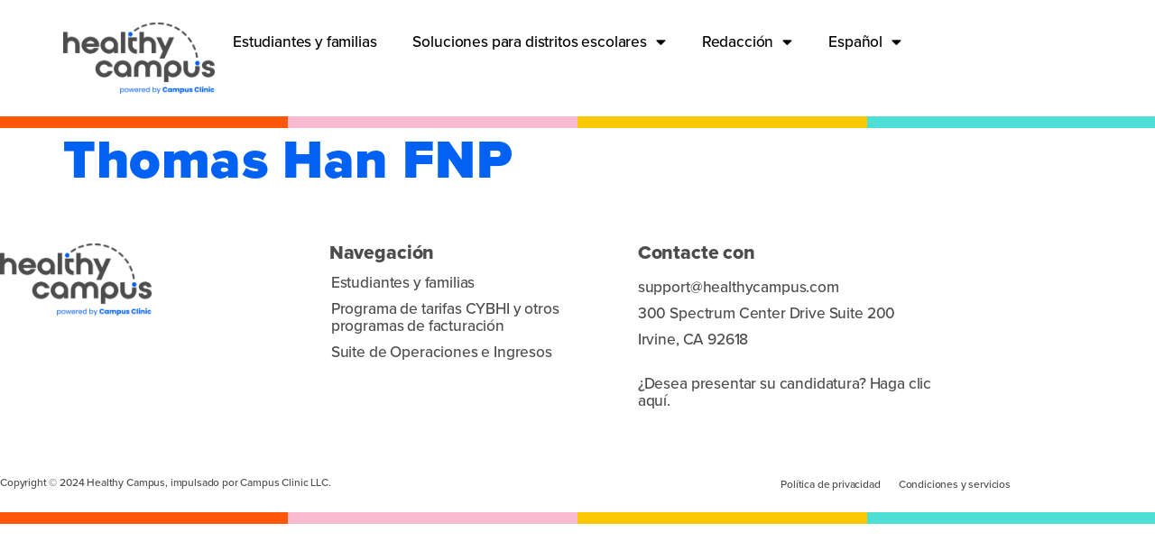

--- FILE ---
content_type: text/html; charset=UTF-8
request_url: https://healthycampus.com/es/medical-team/thomas-han-fnp/
body_size: 14873
content:
<!doctype html>
<html translate="no" lang="es">
<head>
	<meta charset="UTF-8">
	<meta name="viewport" content="width=device-width, initial-scale=1">
	<link rel="profile" href="https://gmpg.org/xfn/11">
	<meta name='robots' content='index, follow, max-image-preview:large, max-snippet:-1, max-video-preview:-1' />

	<!-- This site is optimized with the Yoast SEO plugin v26.7 - https://yoast.com/wordpress/plugins/seo/ -->
	<title>Thomas Han FNP - Campus saludable</title>
	<link rel="canonical" href="https://healthycampus.com/es/medical-team/thomas-han-fnp/" />
	<meta property="og:locale" content="es" />
	<meta property="og:type" content="article" />
	<meta property="og:title" content="Thomas Han FNP - Campus saludable" />
	<meta property="og:url" content="https://healthycampus.com/es/medical-team/thomas-han-fnp/" />
	<meta property="og:site_name" content="Campus saludable" />
	<meta property="article:modified_time" content="2024-06-25T01:06:18+00:00" />
	<meta name="twitter:card" content="resumen_grande_imagen" />
	<script type="application/ld+json" class="yoast-schema-graph">{"@context":"https:\/\/schema.org","@graph":[{"@type":"WebPage","@id":"https:\/\/healthycampus.com\/medical-team\/thomas-han-fnp\/","url":"https:\/\/healthycampus.com\/medical-team\/thomas-han-fnp\/","name":"Thomas Han FNP - Campus saludable","isPartOf":{"@id":"https:\/\/healthycampus.com\/#website"},"datePublished":"2023-04-09T01:48:53+00:00","dateModified":"2024-06-25T01:06:18+00:00","breadcrumb":{"@id":"https:\/\/healthycampus.com\/medical-team\/thomas-han-fnp\/#breadcrumb"},"inLanguage":"en-US","potentialAction":[{"@type":"ReadAction","target":["https:\/\/healthycampus.com\/medical-team\/thomas-han-fnp\/"]}]},{"@type":"BreadcrumbList","@id":"https:\/\/healthycampus.com\/medical-team\/thomas-han-fnp\/#breadcrumb","itemListElement":[{"@type":"ListItem","position":1,"name":"Inicio","item":"https:\/\/healthycampus.com\/"},{"@type":"ListItem","position":2,"name":"Equipo m\u00e9dico","item":"https:\/\/healthycampus.com\/medical-team\/"},{"@type":"ListItem","position":3,"name":"Thomas Han FNP"}]},{"@type":"WebSite","@id":"https:\/\/healthycampus.com\/#website","url":"https:\/\/healthycampus.com\/","name":"Campus saludable","description":"Acceso a la asistencia en las escuelas","publisher":{"@id":"https:\/\/healthycampus.com\/#organization"},"potentialAction":[{"@type":"SearchAction","target":{"@type":"EntryPoint","urlTemplate":"https:\/\/healthycampus.com\/?s={search_term_string}"},"query-input":{"@type":"PropertyValueSpecification","valueRequired":true,"valueName":"search_term_string"}}],"inLanguage":"en-US"},{"@type":"Organization","@id":"https:\/\/healthycampus.com\/#organization","name":"Campus saludable","url":"https:\/\/healthycampus.com\/","logo":{"@type":"ImageObject","inLanguage":"en-US","@id":"https:\/\/healthycampus.com\/#\/schema\/logo\/image\/","url":"https:\/\/healthycampus.com\/wp-content\/uploads\/2024\/07\/Healthy-Campus_Lockup-Powered-CC-1a-RGB_RGB.png","contentUrl":"https:\/\/healthycampus.com\/wp-content\/uploads\/2024\/07\/Healthy-Campus_Lockup-Powered-CC-1a-RGB_RGB.png","width":1227,"height":580,"caption":"Healthy Campus"},"image":{"@id":"https:\/\/healthycampus.com\/#\/schema\/logo\/image\/"}}]}</script>
	<!-- / Yoast SEO plugin. -->


<link rel='dns-prefetch' href='//www.googletagmanager.com' />
<link rel='dns-prefetch' href='//stats.wp.com' />
<link rel="alternate" type="application/rss+xml" title="Healthy Campus &raquo; Feed" href="https://healthycampus.com/feed/" />
<link rel="alternate" type="application/rss+xml" title="Healthy Campus &raquo; Comments Feed" href="https://healthycampus.com/comments/feed/" />
<link rel="alternate" title="oEmbed (JSON)" type="application/json+oembed" href="https://healthycampus.com/wp-json/oembed/1.0/embed?url=https%3A%2F%2Fhealthycampus.com%2Fmedical-team%2Fthomas-han-fnp%2F" />
<link rel="alternate" title="oEmbed (XML)" type="text/xml+oembed" href="https://healthycampus.com/wp-json/oembed/1.0/embed?url=https%3A%2F%2Fhealthycampus.com%2Fmedical-team%2Fthomas-han-fnp%2F&#038;format=xml" />
<link rel="stylesheet" type="text/css" href="https://use.typekit.net/cud7xzl.css"><style id='wp-img-auto-sizes-contain-inline-css'>
img:is([sizes=auto i],[sizes^="auto," i]){contain-intrinsic-size:3000px 1500px}
/*# sourceURL=wp-img-auto-sizes-contain-inline-css */
</style>
<link rel='stylesheet' id='fluentform-elementor-widget-css' href='https://healthycampus.com/wp-content/plugins/fluentform/assets/css/fluent-forms-elementor-widget.css?ver=6.1.13' media='all' />
<link rel='stylesheet' id='hfe-widgets-style-css' href='https://healthycampus.com/wp-content/plugins/header-footer-elementor/inc/widgets-css/frontend.css?ver=2.8.1' media='all' />
<link rel='stylesheet' id='sina-morphing-anim-css' href='https://healthycampus.com/wp-content/plugins/dethemekit-for-elementor/includes/ext/sina/assets/css/sina-morphing.min.css?ver=2.1.10' media='all' />
<link rel='stylesheet' id='de-scroll-animation-css-css' href='https://healthycampus.com/wp-content/plugins/dethemekit-for-elementor/includes/ext/sina/assets/css/de-scroll-animation.css?ver=2.1.10' media='all' />
<link rel='stylesheet' id='de-reveal-animation-css-css' href='https://healthycampus.com/wp-content/plugins/dethemekit-for-elementor/includes/ext/sina/assets/css/de-reveal-animation.css?ver=2.1.10' media='all' />
<link rel='stylesheet' id='de-curtain-animation-revealer-css' href='https://healthycampus.com/wp-content/plugins/dethemekit-for-elementor/includes/ext/sina/assets/css/revealer.css?ver=2.1.10' media='all' />
<link rel='stylesheet' id='de-reveal-curtain-animation-css-css' href='https://healthycampus.com/wp-content/plugins/dethemekit-for-elementor/includes/ext/sina/assets/css/de-reveal-curtain-animation.css?ver=2.1.10' media='all' />
<link rel='stylesheet' id='de-reveal-letter-decolines-css-css' href='https://healthycampus.com/wp-content/plugins/dethemekit-for-elementor/includes/ext/sina/assets/css/letter/decolines.css?ver=2.1.10' media='all' />
<link rel='stylesheet' id='de-reveal-letter-normalize-css-css' href='https://healthycampus.com/wp-content/plugins/dethemekit-for-elementor/includes/ext/sina/assets/css/letter/normalize.css?ver=2.1.10' media='all' />
<link rel='stylesheet' id='de-reveal-letter-lettereffect-css-css' href='https://healthycampus.com/wp-content/plugins/dethemekit-for-elementor/includes/ext/sina/assets/css/letter/lettereffect.css?ver=2.1.10' media='all' />
<link rel='stylesheet' id='de-reveal-letter-pater-css-css' href='https://healthycampus.com/wp-content/plugins/dethemekit-for-elementor/includes/ext/sina/assets/css/letter/pater.css?ver=2.1.10' media='all' />
<link rel='stylesheet' id='de-staggering-animate-css' href='https://healthycampus.com/wp-content/plugins/dethemekit-for-elementor/includes/ext/sina/assets/css/de_staggering/animate.css?ver=2.1.10' media='all' />
<link rel='stylesheet' id='de-staggering-css-css' href='https://healthycampus.com/wp-content/plugins/dethemekit-for-elementor/includes/ext/sina/assets/css/de_staggering/de-staggering.css?ver=2.1.10' media='all' />
<style id='wp-emoji-styles-inline-css'>

	img.wp-smiley, img.emoji {
		display: inline !important;
		border: none !important;
		box-shadow: none !important;
		height: 1em !important;
		width: 1em !important;
		margin: 0 0.07em !important;
		vertical-align: -0.1em !important;
		background: none !important;
		padding: 0 !important;
	}
/*# sourceURL=wp-emoji-styles-inline-css */
</style>
<link rel='stylesheet' id='wp-block-library-css' href='https://healthycampus.com/wp-includes/css/dist/block-library/style.min.css?ver=6.9' media='all' />
<style id='pdfemb-pdf-embedder-viewer-style-inline-css'>
.wp-block-pdfemb-pdf-embedder-viewer{max-width:none}

/*# sourceURL=https://healthycampus.com/wp-content/plugins/pdf-embedder/block/build/style-index.css */
</style>
<link rel='stylesheet' id='mediaelement-css' href='https://healthycampus.com/wp-includes/js/mediaelement/mediaelementplayer-legacy.min.css?ver=4.2.17' media='all' />
<link rel='stylesheet' id='wp-mediaelement-css' href='https://healthycampus.com/wp-includes/js/mediaelement/wp-mediaelement.min.css?ver=6.9' media='all' />
<style id='jetpack-sharing-buttons-style-inline-css'>
.jetpack-sharing-buttons__services-list{display:flex;flex-direction:row;flex-wrap:wrap;gap:0;list-style-type:none;margin:5px;padding:0}.jetpack-sharing-buttons__services-list.has-small-icon-size{font-size:12px}.jetpack-sharing-buttons__services-list.has-normal-icon-size{font-size:16px}.jetpack-sharing-buttons__services-list.has-large-icon-size{font-size:24px}.jetpack-sharing-buttons__services-list.has-huge-icon-size{font-size:36px}@media print{.jetpack-sharing-buttons__services-list{display:none!important}}.editor-styles-wrapper .wp-block-jetpack-sharing-buttons{gap:0;padding-inline-start:0}ul.jetpack-sharing-buttons__services-list.has-background{padding:1.25em 2.375em}
/*# sourceURL=https://healthycampus.com/wp-content/plugins/jetpack/_inc/blocks/sharing-buttons/view.css */
</style>
<link rel='stylesheet' id='jet-engine-frontend-css' href='https://healthycampus.com/wp-content/plugins/jet-engine/assets/css/frontend.css?ver=3.8.2.1' media='all' />
<style id='global-styles-inline-css'>
:root{--wp--preset--aspect-ratio--square: 1;--wp--preset--aspect-ratio--4-3: 4/3;--wp--preset--aspect-ratio--3-4: 3/4;--wp--preset--aspect-ratio--3-2: 3/2;--wp--preset--aspect-ratio--2-3: 2/3;--wp--preset--aspect-ratio--16-9: 16/9;--wp--preset--aspect-ratio--9-16: 9/16;--wp--preset--color--black: #000000;--wp--preset--color--cyan-bluish-gray: #abb8c3;--wp--preset--color--white: #ffffff;--wp--preset--color--pale-pink: #f78da7;--wp--preset--color--vivid-red: #cf2e2e;--wp--preset--color--luminous-vivid-orange: #ff6900;--wp--preset--color--luminous-vivid-amber: #fcb900;--wp--preset--color--light-green-cyan: #7bdcb5;--wp--preset--color--vivid-green-cyan: #00d084;--wp--preset--color--pale-cyan-blue: #8ed1fc;--wp--preset--color--vivid-cyan-blue: #0693e3;--wp--preset--color--vivid-purple: #9b51e0;--wp--preset--gradient--vivid-cyan-blue-to-vivid-purple: linear-gradient(135deg,rgb(6,147,227) 0%,rgb(155,81,224) 100%);--wp--preset--gradient--light-green-cyan-to-vivid-green-cyan: linear-gradient(135deg,rgb(122,220,180) 0%,rgb(0,208,130) 100%);--wp--preset--gradient--luminous-vivid-amber-to-luminous-vivid-orange: linear-gradient(135deg,rgb(252,185,0) 0%,rgb(255,105,0) 100%);--wp--preset--gradient--luminous-vivid-orange-to-vivid-red: linear-gradient(135deg,rgb(255,105,0) 0%,rgb(207,46,46) 100%);--wp--preset--gradient--very-light-gray-to-cyan-bluish-gray: linear-gradient(135deg,rgb(238,238,238) 0%,rgb(169,184,195) 100%);--wp--preset--gradient--cool-to-warm-spectrum: linear-gradient(135deg,rgb(74,234,220) 0%,rgb(151,120,209) 20%,rgb(207,42,186) 40%,rgb(238,44,130) 60%,rgb(251,105,98) 80%,rgb(254,248,76) 100%);--wp--preset--gradient--blush-light-purple: linear-gradient(135deg,rgb(255,206,236) 0%,rgb(152,150,240) 100%);--wp--preset--gradient--blush-bordeaux: linear-gradient(135deg,rgb(254,205,165) 0%,rgb(254,45,45) 50%,rgb(107,0,62) 100%);--wp--preset--gradient--luminous-dusk: linear-gradient(135deg,rgb(255,203,112) 0%,rgb(199,81,192) 50%,rgb(65,88,208) 100%);--wp--preset--gradient--pale-ocean: linear-gradient(135deg,rgb(255,245,203) 0%,rgb(182,227,212) 50%,rgb(51,167,181) 100%);--wp--preset--gradient--electric-grass: linear-gradient(135deg,rgb(202,248,128) 0%,rgb(113,206,126) 100%);--wp--preset--gradient--midnight: linear-gradient(135deg,rgb(2,3,129) 0%,rgb(40,116,252) 100%);--wp--preset--font-size--small: 13px;--wp--preset--font-size--medium: 20px;--wp--preset--font-size--large: 36px;--wp--preset--font-size--x-large: 42px;--wp--preset--spacing--20: 0.44rem;--wp--preset--spacing--30: 0.67rem;--wp--preset--spacing--40: 1rem;--wp--preset--spacing--50: 1.5rem;--wp--preset--spacing--60: 2.25rem;--wp--preset--spacing--70: 3.38rem;--wp--preset--spacing--80: 5.06rem;--wp--preset--shadow--natural: 6px 6px 9px rgba(0, 0, 0, 0.2);--wp--preset--shadow--deep: 12px 12px 50px rgba(0, 0, 0, 0.4);--wp--preset--shadow--sharp: 6px 6px 0px rgba(0, 0, 0, 0.2);--wp--preset--shadow--outlined: 6px 6px 0px -3px rgb(255, 255, 255), 6px 6px rgb(0, 0, 0);--wp--preset--shadow--crisp: 6px 6px 0px rgb(0, 0, 0);}:root { --wp--style--global--content-size: 800px;--wp--style--global--wide-size: 1200px; }:where(body) { margin: 0; }.wp-site-blocks > .alignleft { float: left; margin-right: 2em; }.wp-site-blocks > .alignright { float: right; margin-left: 2em; }.wp-site-blocks > .aligncenter { justify-content: center; margin-left: auto; margin-right: auto; }:where(.wp-site-blocks) > * { margin-block-start: 24px; margin-block-end: 0; }:where(.wp-site-blocks) > :first-child { margin-block-start: 0; }:where(.wp-site-blocks) > :last-child { margin-block-end: 0; }:root { --wp--style--block-gap: 24px; }:root :where(.is-layout-flow) > :first-child{margin-block-start: 0;}:root :where(.is-layout-flow) > :last-child{margin-block-end: 0;}:root :where(.is-layout-flow) > *{margin-block-start: 24px;margin-block-end: 0;}:root :where(.is-layout-constrained) > :first-child{margin-block-start: 0;}:root :where(.is-layout-constrained) > :last-child{margin-block-end: 0;}:root :where(.is-layout-constrained) > *{margin-block-start: 24px;margin-block-end: 0;}:root :where(.is-layout-flex){gap: 24px;}:root :where(.is-layout-grid){gap: 24px;}.is-layout-flow > .alignleft{float: left;margin-inline-start: 0;margin-inline-end: 2em;}.is-layout-flow > .alignright{float: right;margin-inline-start: 2em;margin-inline-end: 0;}.is-layout-flow > .aligncenter{margin-left: auto !important;margin-right: auto !important;}.is-layout-constrained > .alignleft{float: left;margin-inline-start: 0;margin-inline-end: 2em;}.is-layout-constrained > .alignright{float: right;margin-inline-start: 2em;margin-inline-end: 0;}.is-layout-constrained > .aligncenter{margin-left: auto !important;margin-right: auto !important;}.is-layout-constrained > :where(:not(.alignleft):not(.alignright):not(.alignfull)){max-width: var(--wp--style--global--content-size);margin-left: auto !important;margin-right: auto !important;}.is-layout-constrained > .alignwide{max-width: var(--wp--style--global--wide-size);}body .is-layout-flex{display: flex;}.is-layout-flex{flex-wrap: wrap;align-items: center;}.is-layout-flex > :is(*, div){margin: 0;}body .is-layout-grid{display: grid;}.is-layout-grid > :is(*, div){margin: 0;}body{padding-top: 0px;padding-right: 0px;padding-bottom: 0px;padding-left: 0px;}a:where(:not(.wp-element-button)){text-decoration: underline;}:root :where(.wp-element-button, .wp-block-button__link){background-color: #32373c;border-width: 0;color: #fff;font-family: inherit;font-size: inherit;font-style: inherit;font-weight: inherit;letter-spacing: inherit;line-height: inherit;padding-top: calc(0.667em + 2px);padding-right: calc(1.333em + 2px);padding-bottom: calc(0.667em + 2px);padding-left: calc(1.333em + 2px);text-decoration: none;text-transform: inherit;}.has-black-color{color: var(--wp--preset--color--black) !important;}.has-cyan-bluish-gray-color{color: var(--wp--preset--color--cyan-bluish-gray) !important;}.has-white-color{color: var(--wp--preset--color--white) !important;}.has-pale-pink-color{color: var(--wp--preset--color--pale-pink) !important;}.has-vivid-red-color{color: var(--wp--preset--color--vivid-red) !important;}.has-luminous-vivid-orange-color{color: var(--wp--preset--color--luminous-vivid-orange) !important;}.has-luminous-vivid-amber-color{color: var(--wp--preset--color--luminous-vivid-amber) !important;}.has-light-green-cyan-color{color: var(--wp--preset--color--light-green-cyan) !important;}.has-vivid-green-cyan-color{color: var(--wp--preset--color--vivid-green-cyan) !important;}.has-pale-cyan-blue-color{color: var(--wp--preset--color--pale-cyan-blue) !important;}.has-vivid-cyan-blue-color{color: var(--wp--preset--color--vivid-cyan-blue) !important;}.has-vivid-purple-color{color: var(--wp--preset--color--vivid-purple) !important;}.has-black-background-color{background-color: var(--wp--preset--color--black) !important;}.has-cyan-bluish-gray-background-color{background-color: var(--wp--preset--color--cyan-bluish-gray) !important;}.has-white-background-color{background-color: var(--wp--preset--color--white) !important;}.has-pale-pink-background-color{background-color: var(--wp--preset--color--pale-pink) !important;}.has-vivid-red-background-color{background-color: var(--wp--preset--color--vivid-red) !important;}.has-luminous-vivid-orange-background-color{background-color: var(--wp--preset--color--luminous-vivid-orange) !important;}.has-luminous-vivid-amber-background-color{background-color: var(--wp--preset--color--luminous-vivid-amber) !important;}.has-light-green-cyan-background-color{background-color: var(--wp--preset--color--light-green-cyan) !important;}.has-vivid-green-cyan-background-color{background-color: var(--wp--preset--color--vivid-green-cyan) !important;}.has-pale-cyan-blue-background-color{background-color: var(--wp--preset--color--pale-cyan-blue) !important;}.has-vivid-cyan-blue-background-color{background-color: var(--wp--preset--color--vivid-cyan-blue) !important;}.has-vivid-purple-background-color{background-color: var(--wp--preset--color--vivid-purple) !important;}.has-black-border-color{border-color: var(--wp--preset--color--black) !important;}.has-cyan-bluish-gray-border-color{border-color: var(--wp--preset--color--cyan-bluish-gray) !important;}.has-white-border-color{border-color: var(--wp--preset--color--white) !important;}.has-pale-pink-border-color{border-color: var(--wp--preset--color--pale-pink) !important;}.has-vivid-red-border-color{border-color: var(--wp--preset--color--vivid-red) !important;}.has-luminous-vivid-orange-border-color{border-color: var(--wp--preset--color--luminous-vivid-orange) !important;}.has-luminous-vivid-amber-border-color{border-color: var(--wp--preset--color--luminous-vivid-amber) !important;}.has-light-green-cyan-border-color{border-color: var(--wp--preset--color--light-green-cyan) !important;}.has-vivid-green-cyan-border-color{border-color: var(--wp--preset--color--vivid-green-cyan) !important;}.has-pale-cyan-blue-border-color{border-color: var(--wp--preset--color--pale-cyan-blue) !important;}.has-vivid-cyan-blue-border-color{border-color: var(--wp--preset--color--vivid-cyan-blue) !important;}.has-vivid-purple-border-color{border-color: var(--wp--preset--color--vivid-purple) !important;}.has-vivid-cyan-blue-to-vivid-purple-gradient-background{background: var(--wp--preset--gradient--vivid-cyan-blue-to-vivid-purple) !important;}.has-light-green-cyan-to-vivid-green-cyan-gradient-background{background: var(--wp--preset--gradient--light-green-cyan-to-vivid-green-cyan) !important;}.has-luminous-vivid-amber-to-luminous-vivid-orange-gradient-background{background: var(--wp--preset--gradient--luminous-vivid-amber-to-luminous-vivid-orange) !important;}.has-luminous-vivid-orange-to-vivid-red-gradient-background{background: var(--wp--preset--gradient--luminous-vivid-orange-to-vivid-red) !important;}.has-very-light-gray-to-cyan-bluish-gray-gradient-background{background: var(--wp--preset--gradient--very-light-gray-to-cyan-bluish-gray) !important;}.has-cool-to-warm-spectrum-gradient-background{background: var(--wp--preset--gradient--cool-to-warm-spectrum) !important;}.has-blush-light-purple-gradient-background{background: var(--wp--preset--gradient--blush-light-purple) !important;}.has-blush-bordeaux-gradient-background{background: var(--wp--preset--gradient--blush-bordeaux) !important;}.has-luminous-dusk-gradient-background{background: var(--wp--preset--gradient--luminous-dusk) !important;}.has-pale-ocean-gradient-background{background: var(--wp--preset--gradient--pale-ocean) !important;}.has-electric-grass-gradient-background{background: var(--wp--preset--gradient--electric-grass) !important;}.has-midnight-gradient-background{background: var(--wp--preset--gradient--midnight) !important;}.has-small-font-size{font-size: var(--wp--preset--font-size--small) !important;}.has-medium-font-size{font-size: var(--wp--preset--font-size--medium) !important;}.has-large-font-size{font-size: var(--wp--preset--font-size--large) !important;}.has-x-large-font-size{font-size: var(--wp--preset--font-size--x-large) !important;}
:root :where(.wp-block-pullquote){font-size: 1.5em;line-height: 1.6;}
/*# sourceURL=global-styles-inline-css */
</style>
<link rel='stylesheet' id='hfe-style-css' href='https://healthycampus.com/wp-content/plugins/header-footer-elementor/assets/css/header-footer-elementor.css?ver=2.8.1' media='all' />
<link rel='stylesheet' id='elementor-icons-css' href='https://healthycampus.com/wp-content/plugins/elementor/assets/lib/eicons/css/elementor-icons.min.css?ver=5.45.0' media='all' />
<link rel='stylesheet' id='elementor-frontend-css' href='https://healthycampus.com/wp-content/plugins/elementor/assets/css/frontend.min.css?ver=3.34.1' media='all' />
<link rel='stylesheet' id='elementor-post-5-css' href='https://healthycampus.com/wp-content/uploads/elementor/css/post-5.css?ver=1768421783' media='all' />
<link rel='stylesheet' id='de-sticky-frontend-css' href='https://healthycampus.com/wp-content/plugins/dethemekit-for-elementor/assets/css/de-sticky-frontend.css?ver=2.1.10' media='all' />
<link rel='stylesheet' id='de-product-display-css' href='https://healthycampus.com/wp-content/plugins/dethemekit-for-elementor/assets/css/de-product-display.css?ver=2.1.10' media='all' />
<link rel='stylesheet' id='jet-tricks-frontend-css' href='https://healthycampus.com/wp-content/plugins/jet-tricks/assets/css/jet-tricks-frontend.css?ver=1.5.9' media='all' />
<link rel='stylesheet' id='she-header-style-css' href='https://healthycampus.com/wp-content/plugins/sticky-header-effects-for-elementor/assets/css/she-header-style.css?ver=2.1.6' media='all' />
<link rel='stylesheet' id='weglot-css-css' href='https://healthycampus.com/wp-content/plugins/weglot/dist/css/front-css.css?ver=5.2' media='all' />
<link rel='stylesheet' id='new-flag-css-css' href='https://healthycampus.com/wp-content/plugins/weglot/dist/css/new-flags.css?ver=5.2' media='all' />
<link rel='stylesheet' id='hello-elementor-css' href='https://healthycampus.com/wp-content/themes/hello-elementor/assets/css/reset.css?ver=3.4.5' media='all' />
<link rel='stylesheet' id='hello-elementor-theme-style-css' href='https://healthycampus.com/wp-content/themes/hello-elementor/assets/css/theme.css?ver=3.4.5' media='all' />
<link rel='stylesheet' id='hello-elementor-header-footer-css' href='https://healthycampus.com/wp-content/themes/hello-elementor/assets/css/header-footer.css?ver=3.4.5' media='all' />
<link rel='stylesheet' id='font-awesome-css' href='https://healthycampus.com/wp-content/plugins/elementor/assets/lib/font-awesome/css/font-awesome.min.css?ver=4.7.0' media='all' />
<link rel='stylesheet' id='simple-line-icons-wl-css' href='https://healthycampus.com/wp-content/plugins/dethemekit-for-elementor/assets/css/simple-line-icons.css?ver=2.1.10' media='all' />
<link rel='stylesheet' id='htflexboxgrid-css' href='https://healthycampus.com/wp-content/plugins/dethemekit-for-elementor/assets/css/htflexboxgrid.css?ver=2.1.10' media='all' />
<link rel='stylesheet' id='slick-css' href='https://healthycampus.com/wp-content/plugins/dethemekit-for-elementor/assets/css/slick.css?ver=2.1.10' media='all' />
<link rel='stylesheet' id='dethemekit-widgets-css' href='https://healthycampus.com/wp-content/plugins/dethemekit-for-elementor/assets/css/dethemekit-widgets.css?ver=2.1.10' media='all' />
<style id='dethemekit-widgets-inline-css'>
.woocommerce #respond input#submit.alt, .woocommerce a.button.alt, .woocommerce button.button.alt, .woocommerce input.button.alt,.woocommerce #respond input#submit.alt:hover, .woocommerce a.button.alt:hover, .woocommerce button.button.alt:hover, .woocommerce input.button.alt:hover,.woocommerce a.button,.woocommerce a.button:hover,.woocommerce button.button,.woocommerce button.button:hover,.woocommerce a.remove:hover,.woocommerce a.button.wc-backward,.woocommerce a.button.wc-backward:hover{background-color:#272727}.woocommerce #respond input#submit.alt, .woocommerce a.button.alt, .woocommerce button.button.alt, .woocommerce input.button.alt,.woocommerce #respond input#submit.alt:hover, .woocommerce a.button.alt:hover, .woocommerce button.button.alt:hover, .woocommerce input.button.alt:hover,.woocommerce a.button,.woocommerce a.button:hover,.woocommerce button.button,.woocommerce button.button:hover, .woocommerce a.button.wc-backward,.woocommerce button.button:disabled, .woocommerce button.button:disabled[disabled],.woocommerce .cart-collaterals .cart_totals .wc-proceed-to-checkout a.wc-forward{color:#0061F2}.woocommerce a.remove{color:#272727 !important}.woocommerce .woocommerce-cart-form a.button, .woocommerce .woocommerce-cart-form button.button[type="submit"], .woocommerce .cart-collaterals a.checkout-button, .woocommerce .return-to-shop a.button.wc-backward{border:1px solid }.woocommerce-info,.woocommerce-message,.woocommerce-error{border-top-color:#0061F2}.woocommerce-info::before,.woocommerce-message::before,.woocommerce-error::before{color:#0061F2 !important}white{color:#FFFFFF !important}dark-grey{color:#272727 !important}dark-blue{color:#0B2369 !important}light-gray{color:#D1D1D1 !important}h1, h2, h3, h4, h5, h6{color:#272727}body, a{color:#000000}
/*# sourceURL=dethemekit-widgets-inline-css */
</style>
<link rel='stylesheet' id='dethemekit-de-carousel-css' href='https://healthycampus.com/wp-content/plugins/dethemekit-for-elementor/assets/css/dethemekit-de-carousel.css?ver=2.1.10' media='all' />
<link rel='stylesheet' id='widget-image-css' href='https://healthycampus.com/wp-content/plugins/elementor/assets/css/widget-image.min.css?ver=3.34.1' media='all' />
<link rel='stylesheet' id='widget-nav-menu-css' href='https://healthycampus.com/wp-content/plugins/elementor-pro/assets/css/widget-nav-menu.min.css?ver=3.34.0' media='all' />
<link rel='stylesheet' id='e-animation-fadeIn-css' href='https://healthycampus.com/wp-content/plugins/elementor/assets/lib/animations/styles/fadeIn.min.css?ver=3.34.1' media='all' />
<link rel='stylesheet' id='widget-heading-css' href='https://healthycampus.com/wp-content/plugins/elementor/assets/css/widget-heading.min.css?ver=3.34.1' media='all' />
<link rel='stylesheet' id='elementor-post-2217-css' href='https://healthycampus.com/wp-content/uploads/elementor/css/post-2217.css?ver=1768421784' media='all' />
<link rel='stylesheet' id='elementor-post-53-css' href='https://healthycampus.com/wp-content/uploads/elementor/css/post-53.css?ver=1768421784' media='all' />
<link rel='stylesheet' id='hfe-elementor-icons-css' href='https://healthycampus.com/wp-content/plugins/elementor/assets/lib/eicons/css/elementor-icons.min.css?ver=5.34.0' media='all' />
<link rel='stylesheet' id='hfe-icons-list-css' href='https://healthycampus.com/wp-content/plugins/elementor/assets/css/widget-icon-list.min.css?ver=3.24.3' media='all' />
<link rel='stylesheet' id='hfe-social-icons-css' href='https://healthycampus.com/wp-content/plugins/elementor/assets/css/widget-social-icons.min.css?ver=3.24.0' media='all' />
<link rel='stylesheet' id='hfe-social-share-icons-brands-css' href='https://healthycampus.com/wp-content/plugins/elementor/assets/lib/font-awesome/css/brands.css?ver=5.15.3' media='all' />
<link rel='stylesheet' id='hfe-social-share-icons-fontawesome-css' href='https://healthycampus.com/wp-content/plugins/elementor/assets/lib/font-awesome/css/fontawesome.css?ver=5.15.3' media='all' />
<link rel='stylesheet' id='hfe-nav-menu-icons-css' href='https://healthycampus.com/wp-content/plugins/elementor/assets/lib/font-awesome/css/solid.css?ver=5.15.3' media='all' />
<link rel='stylesheet' id='hfe-widget-blockquote-css' href='https://healthycampus.com/wp-content/plugins/elementor-pro/assets/css/widget-blockquote.min.css?ver=3.25.0' media='all' />
<link rel='stylesheet' id='hfe-mega-menu-css' href='https://healthycampus.com/wp-content/plugins/elementor-pro/assets/css/widget-mega-menu.min.css?ver=3.26.2' media='all' />
<link rel='stylesheet' id='hfe-nav-menu-widget-css' href='https://healthycampus.com/wp-content/plugins/elementor-pro/assets/css/widget-nav-menu.min.css?ver=3.26.0' media='all' />
<link rel='stylesheet' id='ekit-widget-styles-css' href='https://healthycampus.com/wp-content/plugins/elementskit-lite/widgets/init/assets/css/widget-styles.css?ver=3.7.8' media='all' />
<link rel='stylesheet' id='ekit-responsive-css' href='https://healthycampus.com/wp-content/plugins/elementskit-lite/widgets/init/assets/css/responsive.css?ver=3.7.8' media='all' />
<link rel='stylesheet' id='ecs-styles-css' href='https://healthycampus.com/wp-content/plugins/dethemekit-for-elementor/assets/css/de_loop/ecs-style.css?ver=2.1.10' media='all' />
<link rel='stylesheet' id='elementor-icons-shared-0-css' href='https://healthycampus.com/wp-content/plugins/elementor/assets/lib/font-awesome/css/fontawesome.min.css?ver=5.15.3' media='all' />
<link rel='stylesheet' id='elementor-icons-fa-solid-css' href='https://healthycampus.com/wp-content/plugins/elementor/assets/lib/font-awesome/css/solid.min.css?ver=5.15.3' media='all' />
<script src="https://healthycampus.com/wp-content/plugins/dethemekit-for-elementor/assets/js/jquery-1.12.4-wp.js?ver=6.9" id="jquery-js"></script>
<script id="jquery-js-after">
!function($){"use strict";$(document).ready(function(){$(this).scrollTop()>100&&$(".hfe-scroll-to-top-wrap").removeClass("hfe-scroll-to-top-hide"),$(window).scroll(function(){$(this).scrollTop()<100?$(".hfe-scroll-to-top-wrap").fadeOut(300):$(".hfe-scroll-to-top-wrap").fadeIn(300)}),$(".hfe-scroll-to-top-wrap").on("click",function(){$("html, body").animate({scrollTop:0},300);return!1})})}(jQuery);
!function($){'use strict';$(document).ready(function(){var bar=$('.hfe-reading-progress-bar');if(!bar.length)return;$(window).on('scroll',function(){var s=$(window).scrollTop(),d=$(document).height()-$(window).height(),p=d? s/d*100:0;bar.css('width',p+'%')});});}(jQuery);
//# sourceURL=jquery-js-after
</script>
<script src="https://healthycampus.com/wp-content/plugins/dethemekit-for-elementor/assets/js/jquery-migrate-1.4.1-wp.js?ver=6.9" id="jquery-migrate-js"></script>
<script src="https://healthycampus.com/wp-content/plugins/weglot/dist/front-js.js?ver=5.2" id="wp-weglot-js-js"></script>
<script src="https://healthycampus.com/wp-content/plugins/sticky-header-effects-for-elementor/assets/js/she-header.js?ver=2.1.6" id="she-header-js"></script>

<!-- Google tag (gtag.js) snippet added by Site Kit -->
<!-- Google Analytics snippet added by Site Kit -->
<script src="https://www.googletagmanager.com/gtag/js?id=GT-5MR6HX9K" id="google_gtagjs-js" async></script>
<script id="google_gtagjs-js-after">
window.dataLayer = window.dataLayer || [];function gtag(){dataLayer.push(arguments);}
gtag("set","linker",{"domains":["healthycampus.com"]});
gtag("js", new Date());
gtag("set", "developer_id.dZTNiMT", true);
gtag("config", "GT-5MR6HX9K");
//# sourceURL=google_gtagjs-js-after
</script>
<script id="dtk_ajax_load-js-extra">
var ecs_ajax_params = {"ajaxurl":"https://healthycampus.com/wp-admin/admin-ajax.php","posts":"{\"page\":0,\"medical-team\":\"thomas-han-fnp\",\"post_type\":\"medical-team\",\"name\":\"thomas-han-fnp\",\"error\":\"\",\"m\":\"\",\"p\":0,\"post_parent\":\"\",\"subpost\":\"\",\"subpost_id\":\"\",\"attachment\":\"\",\"attachment_id\":0,\"pagename\":\"\",\"page_id\":0,\"second\":\"\",\"minute\":\"\",\"hour\":\"\",\"day\":0,\"monthnum\":0,\"year\":0,\"w\":0,\"category_name\":\"\",\"tag\":\"\",\"cat\":\"\",\"tag_id\":\"\",\"author\":\"\",\"author_name\":\"\",\"feed\":\"\",\"tb\":\"\",\"paged\":0,\"meta_key\":\"\",\"meta_value\":\"\",\"preview\":\"\",\"s\":\"\",\"sentence\":\"\",\"title\":\"\",\"fields\":\"all\",\"menu_order\":\"\",\"embed\":\"\",\"category__in\":[],\"category__not_in\":[],\"category__and\":[],\"post__in\":[],\"post__not_in\":[],\"post_name__in\":[],\"tag__in\":[],\"tag__not_in\":[],\"tag__and\":[],\"tag_slug__in\":[],\"tag_slug__and\":[],\"post_parent__in\":[],\"post_parent__not_in\":[],\"author__in\":[],\"author__not_in\":[],\"search_columns\":[],\"ignore_sticky_posts\":false,\"suppress_filters\":false,\"cache_results\":true,\"update_post_term_cache\":true,\"update_menu_item_cache\":false,\"lazy_load_term_meta\":true,\"update_post_meta_cache\":true,\"posts_per_page\":10,\"nopaging\":false,\"comments_per_page\":\"50\",\"no_found_rows\":false,\"order\":\"DESC\"}"};
//# sourceURL=dtk_ajax_load-js-extra
</script>
<script src="https://healthycampus.com/wp-content/plugins/dethemekit-for-elementor/assets/js/de_loop/ecs_ajax_pagination.js?ver=2.1.10" id="dtk_ajax_load-js"></script>
<script src="https://healthycampus.com/wp-content/plugins/dethemekit-for-elementor/assets/js/de_loop/ecs.js?ver=2.1.10" id="ecs-script-js"></script>
<link rel="https://api.w.org/" href="https://healthycampus.com/wp-json/" /><link rel="alternate" title="JSON" type="application/json" href="https://healthycampus.com/wp-json/wp/v2/medical-team/1343" /><link rel="EditURI" type="application/rsd+xml" title="RSD" href="https://healthycampus.com/xmlrpc.php?rsd" />
<meta name="generator" content="WordPress 6.9" />
<link rel='shortlink' href='https://healthycampus.com/?p=1343' />
<meta name="generator" content="Site Kit by Google 1.170.0" />	<style>img#wpstats{display:none}</style>
		
<meta name="google" content="notranslate"/>
<link rel="alternate" href="https://healthycampus.com/medical-team/thomas-han-fnp/" hreflang="en"/>
<link rel="alternate" href="https://healthycampus.com/es/medical-team/thomas-han-fnp/" hreflang="es"/>
<script type="application/json" id="weglot-data">{"website":"https:\/\/campusclinic.org","uid":"d515123542","project_slug":"campus-clinic","language_from":"en","language_from_custom_flag":null,"language_from_custom_name":null,"excluded_paths":[],"excluded_blocks":[],"custom_settings":{"button_style":{"is_dropdown":true,"flag_type":"rectangle_mat","with_name":true,"full_name":true,"custom_css":"","with_flags":false},"translate_email":false,"translate_search":false,"translate_amp":false,"switchers":[{"templates":{"name":"default","hash":"095ffb8d22f66be52959023fa4eeb71a05f20f73"},"location":[],"style":{"with_flags":false,"flag_type":"rectangle_mat","with_name":true,"full_name":true,"is_dropdown":true}}]},"pending_translation_enabled":false,"curl_ssl_check_enabled":true,"languages":[{"language_to":"es","custom_code":null,"custom_name":null,"custom_local_name":null,"provider":null,"enabled":true,"automatic_translation_enabled":true,"deleted_at":null,"connect_host_destination":null,"custom_flag":null}],"organization_slug":"w-91ce205fc9","current_language":"es","switcher_links":{"en":"https:\/\/healthycampus.com\/medical-team\/thomas-han-fnp\/?wg-choose-original=true","es":"https:\/\/healthycampus.com\/es\/medical-team\/thomas-han-fnp\/?wg-choose-original=false"},"original_path":"\/medical-team\/thomas-han-fnp\/"}</script><meta name="generator" content="Elementor 3.34.1; features: additional_custom_breakpoints; settings: css_print_method-external, google_font-enabled, font_display-auto">
<!-- Google Tag Manager -->
<script>(function(w,d,s,l,i){w[l]=w[l]||[];w[l].push({'gtm.start':
new Date().getTime(),event:'gtm.js'});var f=d.getElementsByTagName(s)[0],
j=d.createElement(s),dl=l!='dataLayer'?'&l='+l:'';j.async=true;j.src=
'https://www.googletagmanager.com/gtm.js?id='+i+dl;f.parentNode.insertBefore(j,f);
})(window,document,'script','dataLayer','GTM-5VG9XX7Z');</script>
<!-- End Google Tag Manager -->
			<style>
				.e-con.e-parent:nth-of-type(n+4):not(.e-lazyloaded):not(.e-no-lazyload),
				.e-con.e-parent:nth-of-type(n+4):not(.e-lazyloaded):not(.e-no-lazyload) * {
					background-image: none !important;
				}
				@media screen and (max-height: 1024px) {
					.e-con.e-parent:nth-of-type(n+3):not(.e-lazyloaded):not(.e-no-lazyload),
					.e-con.e-parent:nth-of-type(n+3):not(.e-lazyloaded):not(.e-no-lazyload) * {
						background-image: none !important;
					}
				}
				@media screen and (max-height: 640px) {
					.e-con.e-parent:nth-of-type(n+2):not(.e-lazyloaded):not(.e-no-lazyload),
					.e-con.e-parent:nth-of-type(n+2):not(.e-lazyloaded):not(.e-no-lazyload) * {
						background-image: none !important;
					}
				}
			</style>
			<link rel="icon" href="https://healthycampus.com/wp-content/uploads/2022/05/Healthy-Campus_Icon-Favicon-White.png" sizes="32x32" />
<link rel="icon" href="https://healthycampus.com/wp-content/uploads/2022/05/Healthy-Campus_Icon-Favicon-White.png" sizes="192x192" />
<link rel="apple-touch-icon" href="https://healthycampus.com/wp-content/uploads/2022/05/Healthy-Campus_Icon-Favicon-White.png" />
<meta name="msapplication-TileImage" content="https://healthycampus.com/wp-content/uploads/2022/05/Healthy-Campus_Icon-Favicon-White.png" />
</head>
<body class="wp-singular medical-team-template-default single single-medical-team postid-1343 wp-custom-logo wp-embed-responsive wp-theme-hello-elementor ehf-template-hello-elementor ehf-stylesheet-hello-elementor hello-elementor-default elementor-default elementor-kit-5">


<noscript><iframe src="https://www.googletagmanager.com/ns.html?id=GTM-5VG9XX7Z"
height="0" width="0" style="display:none;visibility:hidden"></iframe></noscript>
<!-- End Google Tag Manager (noscript) -->

<a class="skip-link screen-reader-text" href="#content">Ir al contenido</a>

		<header data-elementor-type="header" data-elementor-id="2217" class="elementor elementor-2217 elementor-location-header" data-elementor-post-type="elementor_library">
			<div class="elementor-element elementor-element-f0819bf e-flex e-con-boxed elementor-invisible e-con e-parent" data-id="f0819bf" data-element_type="container" id="header-elem" data-settings="{&quot;background_background&quot;:&quot;classic&quot;,&quot;jet_parallax_layout_list&quot;:[],&quot;animation&quot;:&quot;fadeIn&quot;}">
					<div class="e-con-inner">
		<div class="elementor-element elementor-element-21af5c8 e-con-full e-flex e-con e-child" data-id="21af5c8" data-element_type="container" data-settings="{&quot;jet_parallax_layout_list&quot;:[]}">
				<div class="elementor-element elementor-element-d0cfb03 elementor-widget-mobile__width-auto de_scroll_animation_no elementor-widget elementor-widget-image" data-id="d0cfb03" data-element_type="widget" data-widget_type="image.default">
				<div class="elementor-widget-container">
																<a href="https://healthycampus.com/es/">
							<img width="768" height="363" src="https://healthycampus.com/wp-content/uploads/2024/07/Healthy-Campus_Lockup-Powered-CC-1a-RGB_RGB-768x363.png" class="attachment-medium_large size-medium_large wp-image-2526" alt="" srcset="https://healthycampus.com/wp-content/uploads/2024/07/Healthy-Campus_Lockup-Powered-CC-1a-RGB_RGB-768x363.png 768w, https://healthycampus.com/wp-content/uploads/2024/07/Healthy-Campus_Lockup-Powered-CC-1a-RGB_RGB-300x142.png 300w, https://healthycampus.com/wp-content/uploads/2024/07/Healthy-Campus_Lockup-Powered-CC-1a-RGB_RGB-1024x484.png 1024w, https://healthycampus.com/wp-content/uploads/2024/07/Healthy-Campus_Lockup-Powered-CC-1a-RGB_RGB.png 1227w" sizes="(max-width: 768px) 100vw, 768px" />								</a>
															</div>
				</div>
				<div class="elementor-element elementor-element-0ac4cd5 elementor-nav-menu__align-end elementor-nav-menu--dropdown-tablet elementor-nav-menu__text-align-aside elementor-nav-menu--toggle elementor-nav-menu--burger de_scroll_animation_no elementor-widget elementor-widget-nav-menu" data-id="0ac4cd5" data-element_type="widget" data-settings="{&quot;layout&quot;:&quot;horizontal&quot;,&quot;submenu_icon&quot;:{&quot;value&quot;:&quot;&lt;i class=\&quot;fas fa-caret-down\&quot; aria-hidden=\&quot;true\&quot;&gt;&lt;\/i&gt;&quot;,&quot;library&quot;:&quot;fa-solid&quot;},&quot;toggle&quot;:&quot;burger&quot;}" data-widget_type="nav-menu.default">
				<div class="elementor-widget-container">
								<nav aria-label="Menu" class="elementor-nav-menu--main elementor-nav-menu__container elementor-nav-menu--layout-horizontal e--pointer-none">
				<ul id="menu-1-0ac4cd5" class="elementor-nav-menu"><li class="menu-item menu-item-type-post_type menu-item-object-page menu-item-home menu-item-1004"><a href="https://healthycampus.com/es/" class="elementor-item">Estudiantes y familias</a></li>
<li class="menu-item menu-item-type-custom menu-item-object-custom menu-item-has-children menu-item-3023"><a href="#" class="elementor-item elementor-item-anchor">Soluciones para distritos escolares</a>
<ul class="sub-menu elementor-nav-menu--dropdown">
	<li class="menu-item menu-item-type-post_type menu-item-object-page menu-item-1585"><a href="https://healthycampus.com/es/cybhi-readiness/" class="elementor-sub-item">Programa de tarifas CYBHI y otros programas de facturación</a></li>
	<li class="menu-item menu-item-type-post_type menu-item-object-page menu-item-2785"><a href="https://healthycampus.com/es/ors/" class="elementor-sub-item">Suite de Operaciones e Ingresos</a></li>
</ul>
</li>
<li class="menu-item menu-item-type-custom menu-item-object-custom menu-item-has-children menu-item-1380"><a href="#" class="elementor-item elementor-item-anchor">Redacción</a>
<ul class="sub-menu elementor-nav-menu--dropdown">
	<li class="menu-item menu-item-type-post_type_archive menu-item-object-blogs menu-item-1192"><a href="https://healthycampus.com/es/blogs/" class="elementor-sub-item">Blogs</a></li>
	<li class="menu-item menu-item-type-post_type menu-item-object-page menu-item-1379"><a href="https://healthycampus.com/es/press-releases/" class="elementor-sub-item">Comunicados de prensa</a></li>
	<li class="menu-item menu-item-type-post_type menu-item-object-page menu-item-1389"><a href="https://healthycampus.com/es/newsletters/" class="elementor-sub-item">Boletines</a></li>
</ul>
</li>
<li class="weglot-parent-menu-item wg-es weglot-lang menu-item-weglot weglot-language es menu-item menu-item-type-custom menu-item-object-custom menu-item-has-children menu-item-999"><a href="#weglot_switcher" data-wg-notranslate="" class="elementor-item elementor-item-anchor">Español</a>
<ul class="sub-menu elementor-nav-menu--dropdown">
	<li class="weglot-lang menu-item-weglot weglot-language weglot-en menu-item menu-item-type-custom menu-item-object-custom menu-item-weglot-999-en"><a href="https://healthycampus.com/medical-team/thomas-han-fnp/?wg-choose-original=true" data-wg-notranslate="" class="elementor-sub-item">English</a></li>
</ul>
</li>
</ul>			</nav>
					<div class="elementor-menu-toggle" role="button" tabindex="0" aria-label="Menu Toggle" aria-expanded="false">
			<i aria-hidden="true" role="presentation" class="elementor-menu-toggle__icon--open eicon-menu-bar"></i><i aria-hidden="true" role="presentation" class="elementor-menu-toggle__icon--close eicon-close"></i>		</div>
					<nav class="elementor-nav-menu--dropdown elementor-nav-menu__container" aria-hidden="true">
				<ul id="menu-2-0ac4cd5" class="elementor-nav-menu"><li class="menu-item menu-item-type-post_type menu-item-object-page menu-item-home menu-item-1004"><a href="https://healthycampus.com/es/" class="elementor-item" tabindex="-1">Estudiantes y familias</a></li>
<li class="menu-item menu-item-type-custom menu-item-object-custom menu-item-has-children menu-item-3023"><a href="#" class="elementor-item elementor-item-anchor" tabindex="-1">Soluciones para distritos escolares</a>
<ul class="sub-menu elementor-nav-menu--dropdown">
	<li class="menu-item menu-item-type-post_type menu-item-object-page menu-item-1585"><a href="https://healthycampus.com/es/cybhi-readiness/" class="elementor-sub-item" tabindex="-1">Programa de tarifas CYBHI y otros programas de facturación</a></li>
	<li class="menu-item menu-item-type-post_type menu-item-object-page menu-item-2785"><a href="https://healthycampus.com/es/ors/" class="elementor-sub-item" tabindex="-1">Suite de Operaciones e Ingresos</a></li>
</ul>
</li>
<li class="menu-item menu-item-type-custom menu-item-object-custom menu-item-has-children menu-item-1380"><a href="#" class="elementor-item elementor-item-anchor" tabindex="-1">Redacción</a>
<ul class="sub-menu elementor-nav-menu--dropdown">
	<li class="menu-item menu-item-type-post_type_archive menu-item-object-blogs menu-item-1192"><a href="https://healthycampus.com/es/blogs/" class="elementor-sub-item" tabindex="-1">Blogs</a></li>
	<li class="menu-item menu-item-type-post_type menu-item-object-page menu-item-1379"><a href="https://healthycampus.com/es/press-releases/" class="elementor-sub-item" tabindex="-1">Comunicados de prensa</a></li>
	<li class="menu-item menu-item-type-post_type menu-item-object-page menu-item-1389"><a href="https://healthycampus.com/es/newsletters/" class="elementor-sub-item" tabindex="-1">Boletines</a></li>
</ul>
</li>
<li class="weglot-parent-menu-item wg-es weglot-lang menu-item-weglot weglot-language es menu-item menu-item-type-custom menu-item-object-custom menu-item-has-children menu-item-999"><a href="#weglot_switcher" data-wg-notranslate="" class="elementor-item elementor-item-anchor" tabindex="-1">Español</a>
<ul class="sub-menu elementor-nav-menu--dropdown">
	<li class="weglot-lang menu-item-weglot weglot-language weglot-en menu-item menu-item-type-custom menu-item-object-custom menu-item-weglot-999-en"><a href="https://healthycampus.com/medical-team/thomas-han-fnp/?wg-choose-original=true" data-wg-notranslate="" class="elementor-sub-item" tabindex="-1">English</a></li>
</ul>
</li>
</ul>			</nav>
						</div>
				</div>
				</div>
					</div>
				</div>
				</header>
		
<main id="content" class="site-main post-1343 medical-team type-medical-team status-publish hentry">

			<div class="page-header">
			<h1 class="entry-title">Thomas Han FNP</h1>		</div>
	
	<div class="page-content">
		
		
			</div>

	
</main>

			<footer data-elementor-type="footer" data-elementor-id="53" class="elementor elementor-53 elementor-location-footer" data-elementor-post-type="elementor_library">
					<section class="elementor-section elementor-top-section elementor-element elementor-element-112b0f4f elementor-hidden-desktop elementor-hidden-tablet elementor-hidden-mobile elementor-section-boxed elementor-section-height-default elementor-section-height-default" data-id="112b0f4f" data-element_type="section" data-settings="{&quot;jet_parallax_layout_list&quot;:[]}">
						<div class="elementor-container elementor-column-gap-default">
					<div class="elementor-column elementor-col-100 elementor-top-column elementor-element elementor-element-116faa01" data-id="116faa01" data-element_type="column" data-settings="{&quot;background_background&quot;:&quot;classic&quot;}">
			<div class="elementor-widget-wrap elementor-element-populated">
				<div class="elementor-element elementor-element-9a538ce e-flex e-con-boxed e-con e-parent" data-id="9a538ce" data-element_type="container" data-settings="{&quot;jet_parallax_layout_list&quot;:[]}">
					<div class="e-con-inner">
				<div class="elementor-element elementor-element-fa9f893 de_scroll_animation_no elementor-invisible elementor-widget elementor-widget-heading" data-id="fa9f893" data-element_type="widget" data-settings="{&quot;_animation&quot;:&quot;fadeIn&quot;}" data-widget_type="heading.default">
				<div class="elementor-widget-container">
					<h2 class="elementor-heading-title elementor-size-default">¿Preparado para cuidar su campus?</h2>				</div>
				</div>
				<div class="elementor-element elementor-element-62b75a0 de_scroll_animation_no elementor-invisible elementor-widget elementor-widget-text-editor" data-id="62b75a0" data-element_type="widget" data-settings="{&quot;_animation&quot;:&quot;fadeIn&quot;,&quot;_animation_delay&quot;:200}" data-widget_type="text-editor.default">
				<div class="elementor-widget-container">
									<p>Póngase en contacto con nosotros para obtener más información sobre nuestros servicios gratuitos en el campus.</p>								</div>
				</div>
				<div class="elementor-element elementor-element-82366a7 elementor-align-center elementor-tablet-align-left elementor-mobile-align-center elementor-widget-tablet__width-auto elementor-widget__width-auto de_scroll_animation_no elementor-invisible elementor-widget elementor-widget-button" data-id="82366a7" data-element_type="widget" data-settings="{&quot;_animation&quot;:&quot;fadeIn&quot;,&quot;_animation_delay&quot;:300}" data-widget_type="button.default">
				<div class="elementor-widget-container">
									<div class="elementor-button-wrapper">
					<a class="elementor-button elementor-button-link elementor-size-sm" href="https://healthycampus.com/es/contact/">
						<span class="elementor-button-content-wrapper">
									<span class="elementor-button-text">Contacto</span>
					</span>
					</a>
				</div>
								</div>
				</div>
					</div>
				</div>
					</div>
		</div>
					</div>
		</section>
				<section class="elementor-section elementor-top-section elementor-element elementor-element-6ca36cd7 elementor-section-boxed elementor-section-height-default elementor-section-height-default" data-id="6ca36cd7" data-element_type="section" data-settings="{&quot;background_background&quot;:&quot;classic&quot;,&quot;jet_parallax_layout_list&quot;:[]}">
						<div class="elementor-container elementor-column-gap-default">
					<div class="elementor-column elementor-col-100 elementor-top-column elementor-element elementor-element-31b8233f" data-id="31b8233f" data-element_type="column">
			<div class="elementor-widget-wrap elementor-element-populated">
						<section class="elementor-section elementor-inner-section elementor-element elementor-element-7ca6d6ff elementor-section-boxed elementor-section-height-default elementor-section-height-default" data-id="7ca6d6ff" data-element_type="section" data-settings="{&quot;jet_parallax_layout_list&quot;:[]}">
						<div class="elementor-container elementor-column-gap-default">
					<div class="elementor-column elementor-col-25 elementor-inner-column elementor-element elementor-element-44b113cc elementor-invisible" data-id="44b113cc" data-element_type="column" data-settings="{&quot;animation&quot;:&quot;fadeIn&quot;}">
			<div class="elementor-widget-wrap elementor-element-populated">
						<div class="elementor-element elementor-element-1b183924 de_scroll_animation_no elementor-widget elementor-widget-image" data-id="1b183924" data-element_type="widget" data-widget_type="image.default">
				<div class="elementor-widget-container">
																<a href="https://healthycampus.com/es/">
							<img width="768" height="363" src="https://healthycampus.com/wp-content/uploads/2024/07/Healthy-Campus_Lockup-Powered-CC-1a-RGB_RGB-768x363.png" class="attachment-medium_large size-medium_large wp-image-2526" alt="" srcset="https://healthycampus.com/wp-content/uploads/2024/07/Healthy-Campus_Lockup-Powered-CC-1a-RGB_RGB-768x363.png 768w, https://healthycampus.com/wp-content/uploads/2024/07/Healthy-Campus_Lockup-Powered-CC-1a-RGB_RGB-300x142.png 300w, https://healthycampus.com/wp-content/uploads/2024/07/Healthy-Campus_Lockup-Powered-CC-1a-RGB_RGB-1024x484.png 1024w, https://healthycampus.com/wp-content/uploads/2024/07/Healthy-Campus_Lockup-Powered-CC-1a-RGB_RGB.png 1227w" sizes="(max-width: 768px) 100vw, 768px" />								</a>
															</div>
				</div>
				<div class="elementor-element elementor-element-1af1a61 elementor-hidden-desktop elementor-hidden-tablet elementor-hidden-mobile de_scroll_animation_no elementor-widget elementor-widget-text-editor" data-id="1af1a61" data-element_type="widget" data-widget_type="text-editor.default">
				<div class="elementor-widget-container">
									<p>Hacemos posible la asistencia sanitaria en el campus.</p>								</div>
				</div>
					</div>
		</div>
				<div class="elementor-column elementor-col-25 elementor-inner-column elementor-element elementor-element-653f8625 elementor-invisible" data-id="653f8625" data-element_type="column" data-settings="{&quot;animation&quot;:&quot;fadeIn&quot;,&quot;animation_delay&quot;:400}">
			<div class="elementor-widget-wrap elementor-element-populated">
						<div class="elementor-element elementor-element-7bd3968e de_scroll_animation_no elementor-invisible elementor-widget elementor-widget-heading" data-id="7bd3968e" data-element_type="widget" data-settings="{&quot;_animation&quot;:&quot;fadeIn&quot;}" data-widget_type="heading.default">
				<div class="elementor-widget-container">
					<h4 class="elementor-heading-title elementor-size-default">Navegación</h4>				</div>
				</div>
				<div class="elementor-element elementor-element-50532ed1 hfe-nav-menu__breakpoint-none hfe-nav-menu__align-left hfe-submenu-icon-arrow hfe-link-redirect-child de_scroll_animation_no elementor-widget elementor-widget-navigation-menu" data-id="50532ed1" data-element_type="widget" data-settings="{&quot;padding_vertical_menu_item&quot;:{&quot;unit&quot;:&quot;px&quot;,&quot;size&quot;:5,&quot;sizes&quot;:[]},&quot;padding_horizontal_menu_item&quot;:{&quot;unit&quot;:&quot;px&quot;,&quot;size&quot;:15,&quot;sizes&quot;:[]},&quot;padding_horizontal_menu_item_tablet&quot;:{&quot;unit&quot;:&quot;px&quot;,&quot;size&quot;:&quot;&quot;,&quot;sizes&quot;:[]},&quot;padding_horizontal_menu_item_mobile&quot;:{&quot;unit&quot;:&quot;px&quot;,&quot;size&quot;:&quot;&quot;,&quot;sizes&quot;:[]},&quot;padding_vertical_menu_item_tablet&quot;:{&quot;unit&quot;:&quot;px&quot;,&quot;size&quot;:&quot;&quot;,&quot;sizes&quot;:[]},&quot;padding_vertical_menu_item_mobile&quot;:{&quot;unit&quot;:&quot;px&quot;,&quot;size&quot;:&quot;&quot;,&quot;sizes&quot;:[]},&quot;menu_space_between&quot;:{&quot;unit&quot;:&quot;px&quot;,&quot;size&quot;:&quot;&quot;,&quot;sizes&quot;:[]},&quot;menu_space_between_tablet&quot;:{&quot;unit&quot;:&quot;px&quot;,&quot;size&quot;:&quot;&quot;,&quot;sizes&quot;:[]},&quot;menu_space_between_mobile&quot;:{&quot;unit&quot;:&quot;px&quot;,&quot;size&quot;:&quot;&quot;,&quot;sizes&quot;:[]},&quot;dropdown_border_radius&quot;:{&quot;unit&quot;:&quot;px&quot;,&quot;top&quot;:&quot;&quot;,&quot;right&quot;:&quot;&quot;,&quot;bottom&quot;:&quot;&quot;,&quot;left&quot;:&quot;&quot;,&quot;isLinked&quot;:true},&quot;dropdown_border_radius_tablet&quot;:{&quot;unit&quot;:&quot;px&quot;,&quot;top&quot;:&quot;&quot;,&quot;right&quot;:&quot;&quot;,&quot;bottom&quot;:&quot;&quot;,&quot;left&quot;:&quot;&quot;,&quot;isLinked&quot;:true},&quot;dropdown_border_radius_mobile&quot;:{&quot;unit&quot;:&quot;px&quot;,&quot;top&quot;:&quot;&quot;,&quot;right&quot;:&quot;&quot;,&quot;bottom&quot;:&quot;&quot;,&quot;left&quot;:&quot;&quot;,&quot;isLinked&quot;:true},&quot;padding_horizontal_dropdown_item&quot;:{&quot;unit&quot;:&quot;px&quot;,&quot;size&quot;:&quot;&quot;,&quot;sizes&quot;:[]},&quot;padding_horizontal_dropdown_item_tablet&quot;:{&quot;unit&quot;:&quot;px&quot;,&quot;size&quot;:&quot;&quot;,&quot;sizes&quot;:[]},&quot;padding_horizontal_dropdown_item_mobile&quot;:{&quot;unit&quot;:&quot;px&quot;,&quot;size&quot;:&quot;&quot;,&quot;sizes&quot;:[]},&quot;padding_vertical_dropdown_item&quot;:{&quot;unit&quot;:&quot;px&quot;,&quot;size&quot;:15,&quot;sizes&quot;:[]},&quot;padding_vertical_dropdown_item_tablet&quot;:{&quot;unit&quot;:&quot;px&quot;,&quot;size&quot;:&quot;&quot;,&quot;sizes&quot;:[]},&quot;padding_vertical_dropdown_item_mobile&quot;:{&quot;unit&quot;:&quot;px&quot;,&quot;size&quot;:&quot;&quot;,&quot;sizes&quot;:[]},&quot;distance_from_menu&quot;:{&quot;unit&quot;:&quot;px&quot;,&quot;size&quot;:&quot;&quot;,&quot;sizes&quot;:[]},&quot;distance_from_menu_tablet&quot;:{&quot;unit&quot;:&quot;px&quot;,&quot;size&quot;:&quot;&quot;,&quot;sizes&quot;:[]},&quot;distance_from_menu_mobile&quot;:{&quot;unit&quot;:&quot;px&quot;,&quot;size&quot;:&quot;&quot;,&quot;sizes&quot;:[]},&quot;toggle_size&quot;:{&quot;unit&quot;:&quot;px&quot;,&quot;size&quot;:&quot;&quot;,&quot;sizes&quot;:[]},&quot;toggle_size_tablet&quot;:{&quot;unit&quot;:&quot;px&quot;,&quot;size&quot;:&quot;&quot;,&quot;sizes&quot;:[]},&quot;toggle_size_mobile&quot;:{&quot;unit&quot;:&quot;px&quot;,&quot;size&quot;:&quot;&quot;,&quot;sizes&quot;:[]},&quot;toggle_border_width&quot;:{&quot;unit&quot;:&quot;px&quot;,&quot;size&quot;:&quot;&quot;,&quot;sizes&quot;:[]},&quot;toggle_border_width_tablet&quot;:{&quot;unit&quot;:&quot;px&quot;,&quot;size&quot;:&quot;&quot;,&quot;sizes&quot;:[]},&quot;toggle_border_width_mobile&quot;:{&quot;unit&quot;:&quot;px&quot;,&quot;size&quot;:&quot;&quot;,&quot;sizes&quot;:[]},&quot;toggle_border_radius&quot;:{&quot;unit&quot;:&quot;px&quot;,&quot;size&quot;:&quot;&quot;,&quot;sizes&quot;:[]},&quot;toggle_border_radius_tablet&quot;:{&quot;unit&quot;:&quot;px&quot;,&quot;size&quot;:&quot;&quot;,&quot;sizes&quot;:[]},&quot;toggle_border_radius_mobile&quot;:{&quot;unit&quot;:&quot;px&quot;,&quot;size&quot;:&quot;&quot;,&quot;sizes&quot;:[]}}" data-widget_type="navigation-menu.default">
				<div class="elementor-widget-container">
								<div class="hfe-nav-menu hfe-layout-vertical hfe-nav-menu-layout vertical" data-layout="vertical">
				<div role="button" class="hfe-nav-menu__toggle elementor-clickable" tabindex="0" aria-label="Menu Toggle">
					<span class="screen-reader-text">Menú</span>
					<div class="hfe-nav-menu-icon">
											</div>
				</div>
				<nav itemscope="itemscope" itemtype="https://schema.org/SiteNavigationElement" class="hfe-nav-menu__layout-vertical hfe-nav-menu__submenu-arrow" data-toggle-icon="" data-close-icon="" data-full-width="">
					<ul id="menu-1-50532ed1" class="hfe-nav-menu"><li id="menu-item-250" itemprop="name" class="menu-item menu-item-type-post_type menu-item-object-page menu-item-home parent hfe-creative-menu"><a href="https://healthycampus.com/es/" itemprop="url" class = "hfe-menu-item">Estudiantes y familias</a></li>
<li id="menu-item-2607" itemprop="name" class="menu-item menu-item-type-post_type menu-item-object-page parent hfe-creative-menu"><a href="https://healthycampus.com/es/cybhi-readiness/" itemprop="url" class = "hfe-menu-item">Programa de tarifas CYBHI y otros programas de facturación</a></li>
<li id="menu-item-2784" itemprop="name" class="menu-item menu-item-type-post_type menu-item-object-page parent hfe-creative-menu"><a href="https://healthycampus.com/es/ors/" itemprop="url" class = "hfe-menu-item">Suite de Operaciones e Ingresos</a></li>
</ul> 
				</nav>
			</div>
							</div>
				</div>
				<div class="elementor-element elementor-element-28dd1486 elementor-hidden-desktop elementor-hidden-tablet elementor-hidden-mobile de_scroll_animation_no elementor-widget elementor-widget-elementskit-header-info" data-id="28dd1486" data-element_type="widget" data-widget_type="elementskit-header-info.default">
				<div class="elementor-widget-container">
					<div class="ekit-wid-con" >        <ul class="ekit-header-info">
                                    <li>
                            <a > 
                                                                                            </a>
                        </li>

                            </ul>
        </div>				</div>
				</div>
					</div>
		</div>
				<div class="elementor-column elementor-col-25 elementor-inner-column elementor-element elementor-element-4323c02e elementor-invisible" data-id="4323c02e" data-element_type="column" data-settings="{&quot;animation&quot;:&quot;fadeIn&quot;,&quot;animation_delay&quot;:200}">
			<div class="elementor-widget-wrap elementor-element-populated">
						<div class="elementor-element elementor-element-6441f57d de_scroll_animation_no elementor-invisible elementor-widget elementor-widget-heading" data-id="6441f57d" data-element_type="widget" data-settings="{&quot;_animation&quot;:&quot;fadeIn&quot;}" data-widget_type="heading.default">
				<div class="elementor-widget-container">
					<h4 class="elementor-heading-title elementor-size-default">Contacte con</h4>				</div>
				</div>
				<div class="elementor-element elementor-element-eb42dc5 de_scroll_animation_no elementor-widget elementor-widget-elementskit-header-info" data-id="eb42dc5" data-element_type="widget" data-widget_type="elementskit-header-info.default">
				<div class="elementor-widget-container">
					<div class="ekit-wid-con" >        <ul class="ekit-header-info">
                                    <li>
                            <a href="mailto:support@healthycampus.com" target="_blank" rel="nofollow"> 
                                                                support@healthycampus.com                            </a>
                        </li>

                                            <li>
                            <a > 
                                                                300 Spectrum Center Drive Suite 200                            </a>
                        </li>

                                            <li>
                            <a > 
                                                                Irvine, CA 92618                            </a>
                        </li>

                            </ul>
        </div>				</div>
				</div>
				<div class="elementor-element elementor-element-7d96308 de_scroll_animation_no elementor-widget elementor-widget-elementskit-header-info" data-id="7d96308" data-element_type="widget" data-widget_type="elementskit-header-info.default">
				<div class="elementor-widget-container">
					<div class="ekit-wid-con" >        <ul class="ekit-header-info">
                                    <li>
                            <a href="https://linkprotect.cudasvc.com/url?a=https%3a%2f%2fwww.paycomonline.net%2fv4%2fats%2fweb.php%2fjobs%3fclientkey%3d5A38C51C4FE8D59DD69D3B94FCD8A774%26amp%3bfromClientSide%3dtrue&#038;c=E,1,hCvSl8aN3Dew-dKmkPpuT7kMZCuMllQgJWZeZYHvhqZuawqm3uzBYy2J8YKIouYR0DRsfq6Wqf8i5I_ULr0AqtDFTYFY-BUGv7WnhOY81LKSueqO2VCLA229qZgx&#038;typo=1&#038;ancr_add=1" target="_blank" rel="nofollow"> 
                                                                ¿Desea presentar su candidatura? Haga clic aquí.                            </a>
                        </li>

                            </ul>
        </div>				</div>
				</div>
					</div>
		</div>
				<div class="elementor-column elementor-col-25 elementor-inner-column elementor-element elementor-element-6de21254 elementor-hidden-desktop elementor-hidden-tablet elementor-hidden-mobile elementor-invisible" data-id="6de21254" data-element_type="column" data-settings="{&quot;animation&quot;:&quot;fadeIn&quot;,&quot;animation_delay&quot;:600}">
			<div class="elementor-widget-wrap elementor-element-populated">
						<div class="elementor-element elementor-element-afbd8e3 ekit_wpForms_container-form-button-custom de_scroll_animation_no elementor-widget elementor-widget-elementskit-wp-forms" data-id="afbd8e3" data-element_type="widget" data-widget_type="elementskit-wp-forms.default">
				<div class="elementor-widget-container">
					<div class="ekit-wid-con ekit_wpForms_container"></div>				</div>
				</div>
					</div>
		</div>
					</div>
		</section>
				<section class="elementor-section elementor-inner-section elementor-element elementor-element-188b8ffa elementor-reverse-mobile elementor-section-boxed elementor-section-height-default elementor-section-height-default" data-id="188b8ffa" data-element_type="section" data-settings="{&quot;jet_parallax_layout_list&quot;:[]}">
						<div class="elementor-container elementor-column-gap-default">
					<div class="elementor-column elementor-col-50 elementor-inner-column elementor-element elementor-element-604d77a1" data-id="604d77a1" data-element_type="column">
			<div class="elementor-widget-wrap elementor-element-populated">
						<div class="elementor-element elementor-element-3690f559 de_scroll_animation_no elementor-widget elementor-widget-text-editor" data-id="3690f559" data-element_type="widget" data-widget_type="text-editor.default">
				<div class="elementor-widget-container">
									<p><span data-sheets-root="1">Copyright © 2024 Healthy Campus, impulsado por Campus Clinic LLC.<br /></span></p>								</div>
				</div>
					</div>
		</div>
				<div class="elementor-column elementor-col-50 elementor-inner-column elementor-element elementor-element-3da7cd13" data-id="3da7cd13" data-element_type="column">
			<div class="elementor-widget-wrap elementor-element-populated">
						<div class="elementor-element elementor-element-7807db6 elementor-widget__width-auto de_scroll_animation_no elementor-widget elementor-widget-button" data-id="7807db6" data-element_type="widget" data-widget_type="button.default">
				<div class="elementor-widget-container">
									<div class="elementor-button-wrapper">
					<a class="elementor-button elementor-button-link elementor-size-sm" href="https://healthycampus.com/es/policies/web-privacy-policy/">
						<span class="elementor-button-content-wrapper">
									<span class="elementor-button-text">Política de privacidad</span>
					</span>
					</a>
				</div>
								</div>
				</div>
				<div class="elementor-element elementor-element-482da2b6 elementor-widget__width-auto de_scroll_animation_no elementor-widget elementor-widget-button" data-id="482da2b6" data-element_type="widget" data-widget_type="button.default">
				<div class="elementor-widget-container">
									<div class="elementor-button-wrapper">
					<a class="elementor-button elementor-button-link elementor-size-sm" href="https://healthycampus.com/es/policies/terms-services/">
						<span class="elementor-button-content-wrapper">
									<span class="elementor-button-text">Condiciones y servicios</span>
					</span>
					</a>
				</div>
								</div>
				</div>
					</div>
		</div>
					</div>
		</section>
					</div>
		</div>
					</div>
		</section>
				</footer>
		
<script type="speculationrules">
{"prefetch":[{"source":"document","where":{"and":[{"href_matches":"/*"},{"not":{"href_matches":["/wp-*.php","/wp-admin/*","/wp-content/uploads/*","/wp-content/*","/wp-content/plugins/*","/wp-content/themes/hello-elementor/*","/*\\?(.+)"]}},{"not":{"selector_matches":"a[rel~=\"nofollow\"]"}},{"not":{"selector_matches":".no-prefetch, .no-prefetch a"}}]},"eagerness":"conservative"}]}
</script>
			<script>
				const lazyloadRunObserver = () => {
					const lazyloadBackgrounds = document.querySelectorAll( `.e-con.e-parent:not(.e-lazyloaded)` );
					const lazyloadBackgroundObserver = new IntersectionObserver( ( entries ) => {
						entries.forEach( ( entry ) => {
							if ( entry.isIntersecting ) {
								let lazyloadBackground = entry.target;
								if( lazyloadBackground ) {
									lazyloadBackground.classList.add( 'e-lazyloaded' );
								}
								lazyloadBackgroundObserver.unobserve( entry.target );
							}
						});
					}, { rootMargin: '200px 0px 200px 0px' } );
					lazyloadBackgrounds.forEach( ( lazyloadBackground ) => {
						lazyloadBackgroundObserver.observe( lazyloadBackground );
					} );
				};
				const events = [
					'DOMContentLoaded',
					'elementor/lazyload/observe',
				];
				events.forEach( ( event ) => {
					document.addEventListener( event, lazyloadRunObserver );
				} );
			</script>
			<link rel='stylesheet' id='jet-elements-css' href='https://healthycampus.com/wp-content/plugins/jet-elements/assets/css/jet-elements.css?ver=2.7.12.3' media='all' />
<link rel='stylesheet' id='fluent-form-styles-css' href='https://healthycampus.com/wp-content/plugins/fluentform/assets/css/fluent-forms-public.css?ver=6.1.13' media='all' />
<link rel='stylesheet' id='fluentform-public-default-css' href='https://healthycampus.com/wp-content/plugins/fluentform/assets/css/fluentform-public-default.css?ver=6.1.13' media='all' />
<link rel='stylesheet' id='elementor-icons-ekiticons-css' href='https://healthycampus.com/wp-content/plugins/elementskit-lite/modules/elementskit-icon-pack/assets/css/ekiticons.css?ver=3.7.8' media='all' />
<script id="fluentform-elementor-js-extra">
var fluentformElementor = {"adminUrl":"https://healthycampus.com/wp-admin/admin.php"};
//# sourceURL=fluentform-elementor-js-extra
</script>
<script src="https://healthycampus.com/wp-content/plugins/fluentform/assets/js/fluent-forms-elementor-widget.js?ver=6.1.13" id="fluentform-elementor-js"></script>
<script src="https://healthycampus.com/wp-content/themes/hello-elementor/assets/js/hello-frontend.js?ver=3.4.5" id="hello-theme-frontend-js"></script>
<script src="https://healthycampus.com/wp-content/plugins/elementor/assets/js/webpack.runtime.min.js?ver=3.34.1" id="elementor-webpack-runtime-js"></script>
<script src="https://healthycampus.com/wp-content/plugins/elementor/assets/js/frontend-modules.min.js?ver=3.34.1" id="elementor-frontend-modules-js"></script>
<script src="https://healthycampus.com/wp-includes/js/jquery/ui/core.min.js?ver=1.13.3" id="jquery-ui-core-js"></script>
<script id="elementor-frontend-js-before">
var elementorFrontendConfig = {"environmentMode":{"edit":false,"wpPreview":false,"isScriptDebug":false},"i18n":{"shareOnFacebook":"Share on Facebook","shareOnTwitter":"Share on Twitter","pinIt":"Pin it","download":"Download","downloadImage":"Download image","fullscreen":"Fullscreen","zoom":"Zoom","share":"Share","playVideo":"Play Video","previous":"Previous","next":"Next","close":"Close","a11yCarouselPrevSlideMessage":"Previous slide","a11yCarouselNextSlideMessage":"Next slide","a11yCarouselFirstSlideMessage":"This is the first slide","a11yCarouselLastSlideMessage":"This is the last slide","a11yCarouselPaginationBulletMessage":"Go to slide"},"is_rtl":false,"breakpoints":{"xs":0,"sm":480,"md":768,"lg":1025,"xl":1440,"xxl":1600},"responsive":{"breakpoints":{"mobile":{"label":"Mobile Portrait","value":767,"default_value":767,"direction":"max","is_enabled":true},"mobile_extra":{"label":"Mobile Landscape","value":880,"default_value":880,"direction":"max","is_enabled":false},"tablet":{"label":"Tablet Portrait","value":1024,"default_value":1024,"direction":"max","is_enabled":true},"tablet_extra":{"label":"Tablet Landscape","value":1200,"default_value":1200,"direction":"max","is_enabled":false},"laptop":{"label":"Laptop","value":1366,"default_value":1366,"direction":"max","is_enabled":false},"widescreen":{"label":"Widescreen","value":2400,"default_value":2400,"direction":"min","is_enabled":false}},"hasCustomBreakpoints":false},"version":"3.34.1","is_static":false,"experimentalFeatures":{"additional_custom_breakpoints":true,"container":true,"theme_builder_v2":true,"hello-theme-header-footer":true,"nested-elements":true,"home_screen":true,"global_classes_should_enforce_capabilities":true,"e_variables":true,"cloud-library":true,"e_opt_in_v4_page":true,"e_interactions":true,"import-export-customization":true,"e_pro_variables":true},"urls":{"assets":"https:\/\/healthycampus.com\/wp-content\/plugins\/elementor\/assets\/","ajaxurl":"https:\/\/healthycampus.com\/wp-admin\/admin-ajax.php","uploadUrl":"https:\/\/healthycampus.com\/wp-content\/uploads"},"nonces":{"floatingButtonsClickTracking":"db1ce56597"},"swiperClass":"swiper","settings":{"page":[],"editorPreferences":[]},"kit":{"active_breakpoints":["viewport_mobile","viewport_tablet"],"global_image_lightbox":"yes","lightbox_enable_counter":"yes","lightbox_enable_fullscreen":"yes","lightbox_enable_zoom":"yes","lightbox_enable_share":"yes","lightbox_title_src":"title","lightbox_description_src":"description","hello_header_logo_type":"logo","hello_header_menu_layout":"horizontal","hello_footer_logo_type":"logo"},"post":{"id":1343,"title":"Thomas%20Han%20FNP%20-%20Healthy%20Campus","excerpt":"","featuredImage":false}};
//# sourceURL=elementor-frontend-js-before
</script>
<script src="https://healthycampus.com/wp-content/plugins/elementor/assets/js/frontend.min.js?ver=3.34.1" id="elementor-frontend-js"></script>
<script src="https://healthycampus.com/wp-content/plugins/elementor-pro/assets/lib/smartmenus/jquery.smartmenus.min.js?ver=1.2.1" id="smartmenus-js"></script>
<script src="https://healthycampus.com/wp-content/plugins/header-footer-elementor/inc/js/frontend.js?ver=2.8.1" id="hfe-frontend-js-js"></script>
<script src="https://healthycampus.com/wp-content/plugins/elementskit-lite/libs/framework/assets/js/frontend-script.js?ver=3.7.8" id="elementskit-framework-js-frontend-js"></script>
<script id="elementskit-framework-js-frontend-js-after">
		var elementskit = {
			resturl: 'https://healthycampus.com/wp-json/elementskit/v1/',
		}

		
//# sourceURL=elementskit-framework-js-frontend-js-after
</script>
<script src="https://healthycampus.com/wp-content/plugins/elementskit-lite/widgets/init/assets/js/widget-scripts.js?ver=3.7.8" id="ekit-widget-scripts-js"></script>
<script id="jetpack-stats-js-before">
_stq = window._stq || [];
_stq.push([ "view", {"v":"ext","blog":"243582157","post":"1343","tz":"0","srv":"healthycampus.com","j":"1:15.4"} ]);
_stq.push([ "clickTrackerInit", "243582157", "1343" ]);
//# sourceURL=jetpack-stats-js-before
</script>
<script src="https://stats.wp.com/e-202603.js" id="jetpack-stats-js" defer data-wp-strategy="defer"></script>
<script src="https://healthycampus.com/wp-content/plugins/dethemekit-for-elementor/assets/js/lib/ResizeSensor.min.js?ver=1.7.0" id="de-resize-sensor-js"></script>
<script src="https://healthycampus.com/wp-content/plugins/dethemekit-for-elementor/assets/js/lib/sticky-sidebar/sticky-sidebar.min.js?ver=3.3.1" id="de-sticky-sidebar-js"></script>
<script src="https://healthycampus.com/wp-content/plugins/jet-tricks/assets/js/lib/ts-particles/1.18.11/tsparticles.min.js?ver=1.18.11" id="jet-tricks-ts-particles-js"></script>
<script src="https://healthycampus.com/wp-content/plugins/elementor-pro/assets/js/webpack-pro.runtime.min.js?ver=3.34.0" id="elementor-pro-webpack-runtime-js"></script>
<script src="https://healthycampus.com/wp-includes/js/dist/hooks.min.js?ver=dd5603f07f9220ed27f1" id="wp-hooks-js"></script>
<script src="https://healthycampus.com/wp-includes/js/dist/i18n.min.js?ver=c26c3dc7bed366793375" id="wp-i18n-js"></script>
<script id="wp-i18n-js-after">
wp.i18n.setLocaleData( { 'text direction\u0004ltr': [ 'ltr' ] } );
//# sourceURL=wp-i18n-js-after
</script>
<script id="elementor-pro-frontend-js-before">
var ElementorProFrontendConfig = {"ajaxurl":"https:\/\/healthycampus.com\/wp-admin\/admin-ajax.php","nonce":"743723ebf4","urls":{"assets":"https:\/\/healthycampus.com\/wp-content\/plugins\/elementor-pro\/assets\/","rest":"https:\/\/healthycampus.com\/wp-json\/"},"settings":{"lazy_load_background_images":true},"popup":{"hasPopUps":true},"shareButtonsNetworks":{"facebook":{"title":"Facebook","has_counter":true},"twitter":{"title":"Twitter"},"linkedin":{"title":"LinkedIn","has_counter":true},"pinterest":{"title":"Pinterest","has_counter":true},"reddit":{"title":"Reddit","has_counter":true},"vk":{"title":"VK","has_counter":true},"odnoklassniki":{"title":"OK","has_counter":true},"tumblr":{"title":"Tumblr"},"digg":{"title":"Digg"},"skype":{"title":"Skype"},"stumbleupon":{"title":"StumbleUpon","has_counter":true},"mix":{"title":"Mix"},"telegram":{"title":"Telegram"},"pocket":{"title":"Pocket","has_counter":true},"xing":{"title":"XING","has_counter":true},"whatsapp":{"title":"WhatsApp"},"email":{"title":"Email"},"print":{"title":"Print"},"x-twitter":{"title":"X"},"threads":{"title":"Threads"}},"facebook_sdk":{"lang":"en_US","app_id":""},"lottie":{"defaultAnimationUrl":"https:\/\/healthycampus.com\/wp-content\/plugins\/elementor-pro\/modules\/lottie\/assets\/animations\/default.json"}};
//# sourceURL=elementor-pro-frontend-js-before
</script>
<script src="https://healthycampus.com/wp-content/plugins/elementor-pro/assets/js/frontend.min.js?ver=3.34.0" id="elementor-pro-frontend-js"></script>
<script src="https://healthycampus.com/wp-content/plugins/elementor-pro/assets/js/elements-handlers.min.js?ver=3.34.0" id="pro-elements-handlers-js"></script>
<script id="de-sticky-frontend-js-extra">
var DeStickySettings = {"elements_data":{"sections":[],"columns":[]}};
//# sourceURL=de-sticky-frontend-js-extra
</script>
<script src="https://healthycampus.com/wp-content/plugins/dethemekit-for-elementor/assets/js/de-sticky-frontend.js?ver=2.1.10" id="de-sticky-frontend-js"></script>
<script src="https://healthycampus.com/wp-content/plugins/dethemekit-for-elementor/assets/js/de-active-icon-box.js?ver=2.1.10" id="de-active-icon-box-js"></script>
<script src="https://healthycampus.com/wp-content/plugins/dethemekit-for-elementor/assets/js/de-active-column.js?ver=2.1.10" id="de-active-column-js"></script>
<script id="jet-elements-js-extra">
var jetElements = {"ajaxUrl":"https://healthycampus.com/wp-admin/admin-ajax.php","isMobile":"false","templateApiUrl":"https://healthycampus.com/wp-json/jet-elements-api/v1/elementor-template","devMode":"false","messages":{"invalidMail":"Please specify a valid e-mail"}};
//# sourceURL=jet-elements-js-extra
</script>
<script src="https://healthycampus.com/wp-content/plugins/jet-elements/assets/js/jet-elements.min.js?ver=2.7.12.3" id="jet-elements-js"></script>
<script src="https://healthycampus.com/wp-content/plugins/jet-tricks/assets/js/lib/tippy/popperjs.js?ver=2.11.8" id="jet-tricks-popperjs-js"></script>
<script src="https://healthycampus.com/wp-content/plugins/jet-tricks/assets/js/lib/tippy/tippy-bundle.js?ver=6.3.7" id="jet-tricks-tippy-bundle-js"></script>
<script id="jet-tricks-frontend-js-extra">
var JetTricksSettings = {"elements_data":{"sections":[],"columns":[],"widgets":{"0ac4cd5":[],"62b75a0":[],"1af1a61":[],"50532ed1":[],"3690f559":[]}}};
//# sourceURL=jet-tricks-frontend-js-extra
</script>
<script src="https://healthycampus.com/wp-content/plugins/jet-tricks/assets/js/jet-tricks-frontend.js?ver=1.5.9" id="jet-tricks-frontend-js"></script>
<script src="https://healthycampus.com/wp-content/plugins/elementskit-lite/widgets/init/assets/js/animate-circle.min.js?ver=3.7.8" id="animate-circle-js"></script>
<script id="elementskit-elementor-js-extra">
var ekit_config = {"ajaxurl":"https://healthycampus.com/wp-admin/admin-ajax.php","nonce":"5f779eda30"};
//# sourceURL=elementskit-elementor-js-extra
</script>
<script src="https://healthycampus.com/wp-content/plugins/elementskit-lite/widgets/init/assets/js/elementor.js?ver=3.7.8" id="elementskit-elementor-js"></script>
<script src="https://healthycampus.com/wp-content/plugins/dethemekit-for-elementor/includes/ext/sina/assets/js/anime.min.js?ver=6.9" id="dethemekit-anime-js-js"></script>
<script src="https://healthycampus.com/wp-content/plugins/dethemekit-for-elementor/includes/ext/sina/assets/js/scrollMonitor.js?ver=6.9" id="de-scroll-animation-scrollmonitor-js"></script>
<script src="https://healthycampus.com/wp-content/plugins/dethemekit-for-elementor/includes/ext/sina/assets/js/de_scroll_animation.preview.js?ver=6.9" id="de-scroll-animation-preview-js-js"></script>
<script src="https://healthycampus.com/wp-content/plugins/dethemekit-for-elementor/includes/ext/sina/assets/js/intersectionobserver.js?ver=6.9" id="de-reveal-animation-intersection-observer-js"></script>
<script src="https://healthycampus.com/wp-content/plugins/dethemekit-for-elementor/includes/ext/sina/assets/js/letter/charming.min.js?ver=6.9" id="de-reveal-letter-charming-js-js"></script>
<script src="https://healthycampus.com/wp-content/plugins/dethemekit-for-elementor/includes/ext/sina/assets/js/letter/lineMaker.js?ver=6.9" id="de-reveal-letter-lineMaker-js-js"></script>
<script src="https://healthycampus.com/wp-content/plugins/dethemekit-for-elementor/includes/ext/sina/assets/js/letter/imagesloaded.pkgd.min.js?ver=6.9" id="de-reveal-letter-imagesloaded-js-js"></script>
<script src="https://healthycampus.com/wp-content/plugins/dethemekit-for-elementor/includes/ext/sina/assets/js/letter/textfx.js?ver=6.9" id="de-reveal-letter-textfx-js-js"></script>
<script src="https://healthycampus.com/wp-content/plugins/dethemekit-for-elementor/includes/ext/sina/assets/js/main.js?ver=6.9" id="de-curtain-animation-main-js"></script>
<script src="https://healthycampus.com/wp-content/plugins/dethemekit-for-elementor/includes/ext/sina/assets/js/de_reveal_animation.preview.js?ver=6.9" id="de-reveal-animation-preview-js"></script>
<script src="https://healthycampus.com/wp-content/plugins/dethemekit-for-elementor/includes/ext/sina/assets/js/de_staggering/de_staggering.js?ver=6.9" id="de-staggering-js"></script>
<script id="wp-emoji-settings" type="application/json">
{"baseUrl":"https://s.w.org/images/core/emoji/17.0.2/72x72/","ext":".png","svgUrl":"https://s.w.org/images/core/emoji/17.0.2/svg/","svgExt":".svg","source":{"concatemoji":"https://healthycampus.com/wp-includes/js/wp-emoji-release.min.js?ver=6.9"}}
</script>
<script type="module">
/*! This file is auto-generated */
const a=JSON.parse(document.getElementById("wp-emoji-settings").textContent),o=(window._wpemojiSettings=a,"wpEmojiSettingsSupports"),s=["flag","emoji"];function i(e){try{var t={supportTests:e,timestamp:(new Date).valueOf()};sessionStorage.setItem(o,JSON.stringify(t))}catch(e){}}function c(e,t,n){e.clearRect(0,0,e.canvas.width,e.canvas.height),e.fillText(t,0,0);t=new Uint32Array(e.getImageData(0,0,e.canvas.width,e.canvas.height).data);e.clearRect(0,0,e.canvas.width,e.canvas.height),e.fillText(n,0,0);const a=new Uint32Array(e.getImageData(0,0,e.canvas.width,e.canvas.height).data);return t.every((e,t)=>e===a[t])}function p(e,t){e.clearRect(0,0,e.canvas.width,e.canvas.height),e.fillText(t,0,0);var n=e.getImageData(16,16,1,1);for(let e=0;e<n.data.length;e++)if(0!==n.data[e])return!1;return!0}function u(e,t,n,a){switch(t){case"flag":return n(e,"\ud83c\udff3\ufe0f\u200d\u26a7\ufe0f","\ud83c\udff3\ufe0f\u200b\u26a7\ufe0f")?!1:!n(e,"\ud83c\udde8\ud83c\uddf6","\ud83c\udde8\u200b\ud83c\uddf6")&&!n(e,"\ud83c\udff4\udb40\udc67\udb40\udc62\udb40\udc65\udb40\udc6e\udb40\udc67\udb40\udc7f","\ud83c\udff4\u200b\udb40\udc67\u200b\udb40\udc62\u200b\udb40\udc65\u200b\udb40\udc6e\u200b\udb40\udc67\u200b\udb40\udc7f");case"emoji":return!a(e,"\ud83e\u1fac8")}return!1}function f(e,t,n,a){let r;const o=(r="undefined"!=typeof WorkerGlobalScope&&self instanceof WorkerGlobalScope?new OffscreenCanvas(300,150):document.createElement("canvas")).getContext("2d",{willReadFrequently:!0}),s=(o.textBaseline="top",o.font="600 32px Arial",{});return e.forEach(e=>{s[e]=t(o,e,n,a)}),s}function r(e){var t=document.createElement("script");t.src=e,t.defer=!0,document.head.appendChild(t)}a.supports={everything:!0,everythingExceptFlag:!0},new Promise(t=>{let n=function(){try{var e=JSON.parse(sessionStorage.getItem(o));if("object"==typeof e&&"number"==typeof e.timestamp&&(new Date).valueOf()<e.timestamp+604800&&"object"==typeof e.supportTests)return e.supportTests}catch(e){}return null}();if(!n){if("undefined"!=typeof Worker&&"undefined"!=typeof OffscreenCanvas&&"undefined"!=typeof URL&&URL.createObjectURL&&"undefined"!=typeof Blob)try{var e="postMessage("+f.toString()+"("+[JSON.stringify(s),u.toString(),c.toString(),p.toString()].join(",")+"));",a=new Blob([e],{type:"text/javascript"});const r=new Worker(URL.createObjectURL(a),{name:"wpTestEmojiSupports"});return void(r.onmessage=e=>{i(n=e.data),r.terminate(),t(n)})}catch(e){}i(n=f(s,u,c,p))}t(n)}).then(e=>{for(const n in e)a.supports[n]=e[n],a.supports.everything=a.supports.everything&&a.supports[n],"flag"!==n&&(a.supports.everythingExceptFlag=a.supports.everythingExceptFlag&&a.supports[n]);var t;a.supports.everythingExceptFlag=a.supports.everythingExceptFlag&&!a.supports.flag,a.supports.everything||((t=a.source||{}).concatemoji?r(t.concatemoji):t.wpemoji&&t.twemoji&&(r(t.twemoji),r(t.wpemoji)))});
//# sourceURL=https://healthycampus.com/wp-includes/js/wp-emoji-loader.min.js
</script>

</body>
</html>


--- FILE ---
content_type: text/css; charset=UTF-8
request_url: https://healthycampus.com/wp-content/uploads/elementor/css/post-5.css?ver=1768421783
body_size: 826
content:
.elementor-kit-5{--e-global-color-primary:#0061F2;--e-global-color-secondary:#272727;--e-global-color-text:#000000;--e-global-color-accent:#FF570A;--e-global-color-a1a06d0:#FFFFFF;--e-global-color-a8f245a:#D1D1D1;--e-global-color-1c852e2:#272727;--e-global-color-78d1870:#0B2369;--e-global-color-d3083f5:#F9F4F0;--e-global-color-66092a4:#4EDED6;--e-global-color-68c9af9:#00B1EF;--e-global-color-07b2d0e:#000000;--e-global-color-f1d2acf:#0061F2;--e-global-color-4c4db57:#FF570A;--e-global-color-ae0e182:#F7BACF;--e-global-color-e19fe40:#FCC703;--e-global-color-77fdf47:#4DDED6;--e-global-color-196a933:#FFFFFF;--e-global-color-9a07610:#4D4D4D;--e-global-typography-primary-font-family:"proxima-nova";--e-global-typography-primary-font-size:var(--text-font-size, 1rem);--e-global-typography-primary-font-weight:600;--e-global-typography-primary-line-height:1.45em;--e-global-typography-secondary-font-family:"proxima-nova";--e-global-typography-secondary-font-size:var(--text-font-size, 1rem);--e-global-typography-secondary-font-weight:400;--e-global-typography-secondary-line-height:1.45em;--e-global-typography-text-font-family:"proxima-nova";--e-global-typography-text-font-size:var(--text-font-size, 1rem);--e-global-typography-text-font-weight:400;--e-global-typography-text-line-height:1.45em;--e-global-typography-text-letter-spacing:-0.01em;--e-global-typography-accent-font-family:"proxima-nova";--e-global-typography-accent-font-size:var(--text-font-size, 1rem);--e-global-typography-accent-font-weight:500;--e-global-typography-accent-line-height:1.45em;--e-global-typography-67eb194-font-family:"proxima-nova";--e-global-typography-67eb194-font-size:clamp(1rem, 0.9584rem + 0.1662vw, 1.08rem);--e-global-typography-67eb194-font-weight:500;--e-global-typography-67eb194-line-height:1em;--e-global-typography-58f51e9-font-family:"proxima-nova";--e-global-typography-58f51e9-font-size:clamp(3rem, 2.6104rem + 1.5584vw, 3.75rem);--e-global-typography-58f51e9-font-weight:900;--e-global-typography-58f51e9-line-height:0.9em;--e-global-typography-58f51e9-letter-spacing:0.01em;--e-global-typography-9d136a4-font-family:"proxima-nova";--e-global-typography-9d136a4-font-size:clamp(1rem, 0.9584rem + 0.1662vw, 1.08rem);--e-global-typography-9d136a4-font-weight:700;--e-global-typography-9d136a4-text-decoration:none;--e-global-typography-9d136a4-line-height:1em;--e-global-typography-ed665d2-font-family:"proxima-nova";--e-global-typography-ed665d2-font-size:clamp(1rem, 0.8286rem + 0.6857vw, 1.33rem);--e-global-typography-ed665d2-font-weight:400;--e-global-typography-ed665d2-text-decoration:underline;--e-global-typography-ed665d2-line-height:0.9em;--e-global-typography-9bde601-font-family:"proxima-nova";--e-global-typography-9bde601-font-size:clamp(2rem, 1.8701rem + 0.5195vw, 2.25rem);--e-global-typography-9bde601-font-weight:800;--e-global-typography-9bde601-line-height:0.85em;--e-global-typography-f5b652a-font-family:"proxima-nova";--e-global-typography-f5b652a-font-size:clamp(1.5rem, 1.3286rem + 0.6857vw, 1.83rem);--e-global-typography-f5b652a-font-weight:800;--e-global-typography-f5b652a-line-height:1.1em;--e-global-typography-fd8ca11-font-family:"proxima-nova";--e-global-typography-fd8ca11-font-size:clamp(1.2rem, 1.1325rem + 0.2701vw, 1.33rem);--e-global-typography-fd8ca11-font-weight:800;--e-global-typography-fd8ca11-line-height:0.9em;--e-global-typography-7c8c299-font-family:"proxima-nova";--e-global-typography-7c8c299-font-size:clamp(1rem, 0.9584rem + 0.1662vw, 1.08rem);--e-global-typography-7c8c299-font-weight:500;--e-global-typography-7c8c299-line-height:1.1em;--e-global-typography-200b75e-font-family:"proxima-nova";--e-global-typography-200b75e-font-size:clamp(0.65rem, 0.5981rem + 0.2078vw, 0.75rem);--e-global-typography-200b75e-font-weight:500;--e-global-typography-200b75e-line-height:1.9em;color:var( --e-global-color-text );font-family:var( --e-global-typography-text-font-family ), Sans-serif;font-size:var( --e-global-typography-text-font-size );font-weight:var( --e-global-typography-text-font-weight );line-height:var( --e-global-typography-text-line-height );letter-spacing:var( --e-global-typography-text-letter-spacing );}.elementor-kit-5 button,.elementor-kit-5 input[type="button"],.elementor-kit-5 input[type="submit"],.elementor-kit-5 .elementor-button{background-color:var( --e-global-color-primary );font-family:var( --e-global-typography-9d136a4-font-family ), Sans-serif;font-size:var( --e-global-typography-9d136a4-font-size );font-weight:var( --e-global-typography-9d136a4-font-weight );text-decoration:var( --e-global-typography-9d136a4-text-decoration );line-height:var( --e-global-typography-9d136a4-line-height );color:var( --e-global-color-196a933 );border-style:solid;border-width:1px 1px 1px 1px;border-color:var( --e-global-color-primary );border-radius:22px 22px 22px 22px;padding:10px 35px 10px 35px;}.elementor-kit-5 button:hover,.elementor-kit-5 button:focus,.elementor-kit-5 input[type="button"]:hover,.elementor-kit-5 input[type="button"]:focus,.elementor-kit-5 input[type="submit"]:hover,.elementor-kit-5 input[type="submit"]:focus,.elementor-kit-5 .elementor-button:hover,.elementor-kit-5 .elementor-button:focus{background-color:var( --e-global-color-196a933 );color:var( --e-global-color-primary );border-radius:12px 12px 12px 12px;}.elementor-kit-5 e-page-transition{background-color:#FFBC7D;}.elementor-kit-5 a{color:var( --e-global-color-text );}.elementor-kit-5 a:hover{color:var( --e-global-color-primary );}.elementor-kit-5 h1{color:var( --e-global-color-primary );font-family:var( --e-global-typography-58f51e9-font-family ), Sans-serif;font-size:var( --e-global-typography-58f51e9-font-size );font-weight:var( --e-global-typography-58f51e9-font-weight );line-height:var( --e-global-typography-58f51e9-line-height );letter-spacing:var( --e-global-typography-58f51e9-letter-spacing );}.elementor-kit-5 h2{color:var( --e-global-color-text );font-family:var( --e-global-typography-9bde601-font-family ), Sans-serif;font-size:var( --e-global-typography-9bde601-font-size );font-weight:var( --e-global-typography-9bde601-font-weight );line-height:var( --e-global-typography-9bde601-line-height );}.elementor-kit-5 h3{color:var( --e-global-color-text );font-family:var( --e-global-typography-f5b652a-font-family ), Sans-serif;font-size:var( --e-global-typography-f5b652a-font-size );font-weight:var( --e-global-typography-f5b652a-font-weight );line-height:var( --e-global-typography-f5b652a-line-height );}.elementor-kit-5 h4{color:var( --e-global-color-text );font-family:var( --e-global-typography-fd8ca11-font-family ), Sans-serif;font-size:var( --e-global-typography-fd8ca11-font-size );font-weight:var( --e-global-typography-fd8ca11-font-weight );line-height:var( --e-global-typography-fd8ca11-line-height );}.elementor-kit-5 h5{color:var( --e-global-color-text );}.elementor-kit-5 h6{color:var( --e-global-color-text );}.elementor-section.elementor-section-boxed > .elementor-container{max-width:1140px;}.e-con{--container-max-width:1140px;}.elementor-widget:not(:last-child){margin-block-end:20px;}.elementor-element{--widgets-spacing:20px 20px;--widgets-spacing-row:20px;--widgets-spacing-column:20px;}{}h1.entry-title{display:var(--page-title-display);}.site-header .site-branding{flex-direction:column;align-items:stretch;}.site-header{padding-inline-end:0px;padding-inline-start:0px;}.site-footer .site-branding{flex-direction:column;align-items:stretch;}@media(max-width:1024px){.elementor-kit-5{font-size:var( --e-global-typography-text-font-size );line-height:var( --e-global-typography-text-line-height );letter-spacing:var( --e-global-typography-text-letter-spacing );}.elementor-kit-5 h1{font-size:var( --e-global-typography-58f51e9-font-size );line-height:var( --e-global-typography-58f51e9-line-height );letter-spacing:var( --e-global-typography-58f51e9-letter-spacing );}.elementor-kit-5 h2{font-size:var( --e-global-typography-9bde601-font-size );line-height:var( --e-global-typography-9bde601-line-height );}.elementor-kit-5 h3{font-size:var( --e-global-typography-f5b652a-font-size );line-height:var( --e-global-typography-f5b652a-line-height );}.elementor-kit-5 h4{font-size:var( --e-global-typography-fd8ca11-font-size );line-height:var( --e-global-typography-fd8ca11-line-height );}.elementor-kit-5 button,.elementor-kit-5 input[type="button"],.elementor-kit-5 input[type="submit"],.elementor-kit-5 .elementor-button{font-size:var( --e-global-typography-9d136a4-font-size );line-height:var( --e-global-typography-9d136a4-line-height );}.elementor-section.elementor-section-boxed > .elementor-container{max-width:1024px;}.e-con{--container-max-width:1024px;}}@media(max-width:767px){.elementor-kit-5{font-size:var( --e-global-typography-text-font-size );line-height:var( --e-global-typography-text-line-height );letter-spacing:var( --e-global-typography-text-letter-spacing );}.elementor-kit-5 h1{font-size:var( --e-global-typography-58f51e9-font-size );line-height:var( --e-global-typography-58f51e9-line-height );letter-spacing:var( --e-global-typography-58f51e9-letter-spacing );}.elementor-kit-5 h2{font-size:var( --e-global-typography-9bde601-font-size );line-height:var( --e-global-typography-9bde601-line-height );}.elementor-kit-5 h3{font-size:var( --e-global-typography-f5b652a-font-size );line-height:var( --e-global-typography-f5b652a-line-height );}.elementor-kit-5 h4{font-size:var( --e-global-typography-fd8ca11-font-size );line-height:var( --e-global-typography-fd8ca11-line-height );}.elementor-kit-5 button,.elementor-kit-5 input[type="button"],.elementor-kit-5 input[type="submit"],.elementor-kit-5 .elementor-button{font-size:var( --e-global-typography-9d136a4-font-size );line-height:var( --e-global-typography-9d136a4-line-height );}.elementor-section.elementor-section-boxed > .elementor-container{max-width:767px;}.e-con{--container-max-width:767px;}}/* Start custom CSS */:root {
    --text-font-size: clamp(0.9rem, 0.8481rem + 0.2078vw, 1rem);
}
.text-teal {
    color: var(--e-global-color-66092a4, #4EDED6);
}

.comments-area a, 
.page-content a {
    text-decoration: unset;
}/* End custom CSS */

--- FILE ---
content_type: text/css; charset=UTF-8
request_url: https://healthycampus.com/wp-content/uploads/elementor/css/post-2217.css?ver=1768421784
body_size: 690
content:
.elementor-2217 .elementor-element.elementor-element-f0819bf{--display:flex;--flex-direction:column;--container-widget-width:100%;--container-widget-height:initial;--container-widget-flex-grow:0;--container-widget-align-self:initial;--flex-wrap-mobile:wrap;border-style:solid;--border-style:solid;border-width:0px 0px 13px 0px;--border-top-width:0px;--border-right-width:0px;--border-bottom-width:13px;--border-left-width:0px;border-color:#0061F2;--border-color:#0061F2;--margin-top:0px;--margin-bottom:0px;--margin-left:0px;--margin-right:0px;--padding-top:25px;--padding-bottom:25px;--padding-left:0px;--padding-right:0px;--z-index:99;}.elementor-2217 .elementor-element.elementor-element-f0819bf:not(.elementor-motion-effects-element-type-background), .elementor-2217 .elementor-element.elementor-element-f0819bf > .elementor-motion-effects-container > .elementor-motion-effects-layer{background-color:var( --e-global-color-196a933 );}.elementor-2217 .elementor-element.elementor-element-21af5c8{--display:flex;--flex-direction:row;--container-widget-width:calc( ( 1 - var( --container-widget-flex-grow ) ) * 100% );--container-widget-height:100%;--container-widget-flex-grow:1;--container-widget-align-self:stretch;--flex-wrap-mobile:wrap;--justify-content:space-between;--align-items:center;--padding-top:0px;--padding-bottom:0px;--padding-left:0px;--padding-right:0px;}.elementor-2217 .elementor-element.elementor-element-d0cfb03{transition:all 400ms;text-align:start;}.elementor-2217 .elementor-element.elementor-element-d0cfb03 > .elementor-widget-container{border-style:solid;border-width:0px 0px 0px 0px;border-color:#FFFFFF52;}.elementor-2217 .elementor-element.elementor-element-d0cfb03 img{width:168px;border-style:solid;border-width:0px 0px 0px 0px;}.elementor-2217 .elementor-element.elementor-element-0ac4cd5{transition:all 400ms;}.elementor-2217 .elementor-element.elementor-element-0ac4cd5 .elementor-menu-toggle{margin-left:auto;background-color:var( --e-global-color-f1d2acf );}.elementor-2217 .elementor-element.elementor-element-0ac4cd5 .elementor-nav-menu .elementor-item{font-family:var( --e-global-typography-67eb194-font-family ), Sans-serif;font-size:var( --e-global-typography-67eb194-font-size );font-weight:var( --e-global-typography-67eb194-font-weight );line-height:var( --e-global-typography-67eb194-line-height );}.elementor-2217 .elementor-element.elementor-element-0ac4cd5 .elementor-nav-menu--main .elementor-item{color:var( --e-global-color-text );fill:var( --e-global-color-text );}.elementor-2217 .elementor-element.elementor-element-0ac4cd5 .elementor-nav-menu--main .elementor-item:hover,
					.elementor-2217 .elementor-element.elementor-element-0ac4cd5 .elementor-nav-menu--main .elementor-item.elementor-item-active,
					.elementor-2217 .elementor-element.elementor-element-0ac4cd5 .elementor-nav-menu--main .elementor-item.highlighted,
					.elementor-2217 .elementor-element.elementor-element-0ac4cd5 .elementor-nav-menu--main .elementor-item:focus{color:var( --e-global-color-primary );fill:var( --e-global-color-primary );}.elementor-2217 .elementor-element.elementor-element-0ac4cd5 .elementor-nav-menu--main .elementor-item.elementor-item-active{color:var( --e-global-color-primary );}.elementor-2217 .elementor-element.elementor-element-0ac4cd5 .elementor-nav-menu--dropdown a, .elementor-2217 .elementor-element.elementor-element-0ac4cd5 .elementor-menu-toggle{color:#FFFFFF;fill:#FFFFFF;}.elementor-2217 .elementor-element.elementor-element-0ac4cd5 .elementor-nav-menu--dropdown{background-color:var( --e-global-color-primary );border-radius:0px 0px 25px 25px;}.elementor-2217 .elementor-element.elementor-element-0ac4cd5 .elementor-nav-menu--dropdown a:hover,
					.elementor-2217 .elementor-element.elementor-element-0ac4cd5 .elementor-nav-menu--dropdown a:focus,
					.elementor-2217 .elementor-element.elementor-element-0ac4cd5 .elementor-nav-menu--dropdown a.elementor-item-active,
					.elementor-2217 .elementor-element.elementor-element-0ac4cd5 .elementor-nav-menu--dropdown a.highlighted,
					.elementor-2217 .elementor-element.elementor-element-0ac4cd5 .elementor-menu-toggle:hover,
					.elementor-2217 .elementor-element.elementor-element-0ac4cd5 .elementor-menu-toggle:focus{color:#FFFFFF;}.elementor-2217 .elementor-element.elementor-element-0ac4cd5 .elementor-nav-menu--dropdown a:hover,
					.elementor-2217 .elementor-element.elementor-element-0ac4cd5 .elementor-nav-menu--dropdown a:focus,
					.elementor-2217 .elementor-element.elementor-element-0ac4cd5 .elementor-nav-menu--dropdown a.elementor-item-active,
					.elementor-2217 .elementor-element.elementor-element-0ac4cd5 .elementor-nav-menu--dropdown a.highlighted{background-color:var( --e-global-color-primary );}.elementor-2217 .elementor-element.elementor-element-0ac4cd5 .elementor-nav-menu--dropdown .elementor-item, .elementor-2217 .elementor-element.elementor-element-0ac4cd5 .elementor-nav-menu--dropdown  .elementor-sub-item{font-size:16px;}.elementor-2217 .elementor-element.elementor-element-0ac4cd5 .elementor-nav-menu--dropdown li:first-child a{border-top-left-radius:0px;border-top-right-radius:0px;}.elementor-2217 .elementor-element.elementor-element-0ac4cd5 .elementor-nav-menu--dropdown li:last-child a{border-bottom-right-radius:25px;border-bottom-left-radius:25px;}.elementor-2217 .elementor-element.elementor-element-0ac4cd5 .elementor-nav-menu--dropdown a{padding-top:12px;padding-bottom:12px;}.elementor-2217 .elementor-element.elementor-element-0ac4cd5 div.elementor-menu-toggle{color:var( --e-global-color-196a933 );}.elementor-2217 .elementor-element.elementor-element-0ac4cd5 div.elementor-menu-toggle svg{fill:var( --e-global-color-196a933 );}.elementor-theme-builder-content-area{height:400px;}.elementor-location-header:before, .elementor-location-footer:before{content:"";display:table;clear:both;}@media(max-width:1024px){.elementor-2217 .elementor-element.elementor-element-f0819bf{border-width:0px 0px 10px 0px;--border-top-width:0px;--border-right-width:0px;--border-bottom-width:10px;--border-left-width:0px;--margin-top:0px;--margin-bottom:-76px;--margin-left:0px;--margin-right:0px;--padding-top:13px;--padding-bottom:13px;--padding-left:30px;--padding-right:30px;}.elementor-2217 .elementor-element.elementor-element-21af5c8{--align-items:center;--container-widget-width:calc( ( 1 - var( --container-widget-flex-grow ) ) * 100% );}.elementor-2217 .elementor-element.elementor-element-d0cfb03.elementor-element{--align-self:flex-start;}.elementor-2217 .elementor-element.elementor-element-d0cfb03 > .elementor-widget-container{border-width:0px 0px 0px 0px;}.elementor-2217 .elementor-element.elementor-element-d0cfb03 img{width:160px;}.elementor-2217 .elementor-element.elementor-element-0ac4cd5 .elementor-nav-menu .elementor-item{font-size:var( --e-global-typography-67eb194-font-size );line-height:var( --e-global-typography-67eb194-line-height );}}@media(max-width:767px){.elementor-2217 .elementor-element.elementor-element-f0819bf{--margin-top:0px;--margin-bottom:-63px;--margin-left:0px;--margin-right:0px;--padding-top:8px;--padding-bottom:8px;--padding-left:20px;--padding-right:20px;}.elementor-2217 .elementor-element.elementor-element-21af5c8{--flex-direction:row;--container-widget-width:initial;--container-widget-height:100%;--container-widget-flex-grow:1;--container-widget-align-self:stretch;--flex-wrap-mobile:wrap;}.elementor-2217 .elementor-element.elementor-element-d0cfb03{width:auto;max-width:auto;}.elementor-2217 .elementor-element.elementor-element-d0cfb03 > .elementor-widget-container{margin:0px 0px 0px 0px;border-width:0px 0px 0px 0px;}.elementor-2217 .elementor-element.elementor-element-d0cfb03 img{width:168px;}.elementor-2217 .elementor-element.elementor-element-0ac4cd5.elementor-element{--flex-grow:1;--flex-shrink:0;}.elementor-2217 .elementor-element.elementor-element-0ac4cd5 .elementor-nav-menu .elementor-item{font-size:var( --e-global-typography-67eb194-font-size );line-height:var( --e-global-typography-67eb194-line-height );}}/* Start custom CSS for nav-menu, class: .elementor-element-0ac4cd5 */@media (max-width: 1024px){
    .elementor-2217 .elementor-element.elementor-element-0ac4cd5 {
        position: absolute;
        right: 0;
        top: 20px;
    }
}/* End custom CSS */
/* Start custom CSS for container, class: .elementor-element-f0819bf */.elementor-2217 .elementor-element.elementor-element-f0819bf {
    border-image-slice: 1;
    border-image-source: linear-gradient(90deg, rgba(255, 87, 10, 1) 25%, rgba(247, 186, 207, 1) 25%, rgba(247, 186, 207, 1) 50%, rgba(252, 199, 3, 1) 50%, rgba(252, 199, 3, 1) 75%, rgba(77, 222, 214, 1) 75%);
}/* End custom CSS */

--- FILE ---
content_type: text/css; charset=UTF-8
request_url: https://healthycampus.com/wp-content/uploads/elementor/css/post-53.css?ver=1768421784
body_size: 2159
content:
.elementor-53 .elementor-element.elementor-element-112b0f4f{margin-top:0px;margin-bottom:100px;transition:all 400ms;}.elementor-53 .elementor-element.elementor-element-116faa01:not(.elementor-motion-effects-element-type-background) > .elementor-widget-wrap, .elementor-53 .elementor-element.elementor-element-116faa01 > .elementor-widget-wrap > .elementor-motion-effects-container > .elementor-motion-effects-layer{background-color:var( --e-global-color-primary );}.elementor-53 .elementor-element.elementor-element-116faa01 > .elementor-element-populated, .elementor-53 .elementor-element.elementor-element-116faa01 > .elementor-element-populated > .elementor-background-overlay, .elementor-53 .elementor-element.elementor-element-116faa01 > .elementor-background-slideshow{border-radius:70px 70px 70px 70px;}.elementor-53 .elementor-element.elementor-element-116faa01 > .elementor-element-populated{transition:background 0.3s, border 0.3s, border-radius 0.3s, box-shadow 0.3s;padding:60px 80px 60px 70px;}.elementor-53 .elementor-element.elementor-element-116faa01 > .elementor-element-populated > .elementor-background-overlay{transition:background 0.3s, border-radius 0.3s, opacity 0.3s;}.elementor-53 .elementor-element.elementor-element-116faa01{transition:all 400ms;}.elementor-53 .elementor-element.elementor-element-9a538ce{--display:flex;--flex-direction:column;--container-widget-width:calc( ( 1 - var( --container-widget-flex-grow ) ) * 100% );--container-widget-height:initial;--container-widget-flex-grow:0;--container-widget-align-self:initial;--flex-wrap-mobile:wrap;--align-items:center;}.elementor-53 .elementor-element.elementor-element-fa9f893 > .elementor-widget-container{margin:0px 0px 0px 0px;}.elementor-53 .elementor-element.elementor-element-fa9f893{transition:all 400ms;text-align:center;}.elementor-53 .elementor-element.elementor-element-fa9f893 .elementor-heading-title{font-family:var( --e-global-typography-9bde601-font-family ), Sans-serif;font-size:var( --e-global-typography-9bde601-font-size );font-weight:var( --e-global-typography-9bde601-font-weight );line-height:var( --e-global-typography-9bde601-line-height );color:var( --e-global-color-196a933 );}.elementor-53 .elementor-element.elementor-element-62b75a0 > .elementor-widget-container{margin:0px 270px 0px 270px;}.elementor-53 .elementor-element.elementor-element-62b75a0{transition:all 400ms;text-align:center;font-family:var( --e-global-typography-primary-font-family ), Sans-serif;font-size:var( --e-global-typography-primary-font-size );font-weight:var( --e-global-typography-primary-font-weight );line-height:var( --e-global-typography-primary-line-height );color:var( --e-global-color-196a933 );}.elementor-53 .elementor-element.elementor-element-82366a7 .elementor-button{background-color:var( --e-global-color-primary );font-family:var( --e-global-typography-9d136a4-font-family ), Sans-serif;font-size:var( --e-global-typography-9d136a4-font-size );font-weight:var( --e-global-typography-9d136a4-font-weight );text-decoration:var( --e-global-typography-9d136a4-text-decoration );line-height:var( --e-global-typography-9d136a4-line-height );fill:var( --e-global-color-196a933 );color:var( --e-global-color-196a933 );border-style:solid;border-width:2px 2px 2px 2px;border-color:var( --e-global-color-196a933 );border-radius:30px 30px 30px 30px;padding:20px 50px 20px 50px;}.elementor-53 .elementor-element.elementor-element-82366a7 .elementor-button:hover, .elementor-53 .elementor-element.elementor-element-82366a7 .elementor-button:focus{background-color:var( --e-global-color-196a933 );color:var( --e-global-color-primary );border-color:var( --e-global-color-196a933 );}.elementor-53 .elementor-element.elementor-element-82366a7{width:auto;max-width:auto;transition:all 400ms;}.elementor-53 .elementor-element.elementor-element-82366a7 > .elementor-widget-container{margin:0px 0px 0px 0px;}.elementor-53 .elementor-element.elementor-element-82366a7 .elementor-button:hover svg, .elementor-53 .elementor-element.elementor-element-82366a7 .elementor-button:focus svg{fill:var( --e-global-color-primary );}.elementor-53 .elementor-element.elementor-element-6ca36cd7{border-style:solid;border-width:0px 0px 13px 0px;border-color:var( --e-global-color-primary );transition:all 400ms;}.elementor-53 .elementor-element.elementor-element-6ca36cd7 > .elementor-background-overlay{transition:background 0.3s, border-radius 0.3s, opacity 0.3s;}.elementor-53 .elementor-element.elementor-element-31b8233f > .elementor-element-populated{padding:0px 0px 0px 0px;}.elementor-53 .elementor-element.elementor-element-31b8233f{transition:all 400ms;}.elementor-53 .elementor-element.elementor-element-7ca6d6ff{border-style:none;padding:50px 0px 40px 0px;transition:all 400ms;}.elementor-53 .elementor-element.elementor-element-44b113cc > .elementor-element-populated{margin:0px 0px 0px 0px;--e-column-margin-right:0px;--e-column-margin-left:0px;padding:0px 0px 0px 0px;}.elementor-53 .elementor-element.elementor-element-44b113cc{transition:all 400ms;}.elementor-53 .elementor-element.elementor-element-1b183924 > .elementor-widget-container{margin:0px 0px 0px 0px;}.elementor-53 .elementor-element.elementor-element-1b183924{transition:all 400ms;text-align:start;}.elementor-53 .elementor-element.elementor-element-1b183924 img{width:168px;}.elementor-53 .elementor-element.elementor-element-1af1a61 > .elementor-widget-container{margin:0px 50px -5px 0px;}.elementor-53 .elementor-element.elementor-element-1af1a61{transition:all 400ms;font-family:var( --e-global-typography-7c8c299-font-family ), Sans-serif;font-size:var( --e-global-typography-7c8c299-font-size );font-weight:var( --e-global-typography-7c8c299-font-weight );line-height:var( --e-global-typography-7c8c299-line-height );}.elementor-53 .elementor-element.elementor-element-653f8625 > .elementor-element-populated{margin:0px 0px 0px 0px;--e-column-margin-right:0px;--e-column-margin-left:0px;padding:0px 0px 0px 0px;}.elementor-53 .elementor-element.elementor-element-653f8625{transition:all 400ms;}.elementor-53 .elementor-element.elementor-element-7bd3968e > .elementor-widget-container{margin:0px 0px 0px 0px;}.elementor-53 .elementor-element.elementor-element-7bd3968e{transition:all 400ms;text-align:start;}.elementor-53 .elementor-element.elementor-element-7bd3968e .elementor-heading-title{font-family:var( --e-global-typography-fd8ca11-font-family ), Sans-serif;font-size:var( --e-global-typography-fd8ca11-font-size );font-weight:var( --e-global-typography-fd8ca11-font-weight );line-height:var( --e-global-typography-fd8ca11-line-height );color:var( --e-global-color-9a07610 );}.elementor-53 .elementor-element.elementor-element-50532ed1 .menu-item a.hfe-menu-item{padding-left:15px;padding-right:15px;}.elementor-53 .elementor-element.elementor-element-50532ed1 .menu-item a.hfe-sub-menu-item{padding-left:calc( 15px + 20px );padding-right:15px;}.elementor-53 .elementor-element.elementor-element-50532ed1 .hfe-nav-menu__layout-vertical .menu-item ul ul a.hfe-sub-menu-item{padding-left:calc( 15px + 40px );padding-right:15px;}.elementor-53 .elementor-element.elementor-element-50532ed1 .hfe-nav-menu__layout-vertical .menu-item ul ul ul a.hfe-sub-menu-item{padding-left:calc( 15px + 60px );padding-right:15px;}.elementor-53 .elementor-element.elementor-element-50532ed1 .hfe-nav-menu__layout-vertical .menu-item ul ul ul ul a.hfe-sub-menu-item{padding-left:calc( 15px + 80px );padding-right:15px;}.elementor-53 .elementor-element.elementor-element-50532ed1 .menu-item a.hfe-menu-item, .elementor-53 .elementor-element.elementor-element-50532ed1 .menu-item a.hfe-sub-menu-item{padding-top:5px;padding-bottom:5px;}.elementor-53 .elementor-element.elementor-element-50532ed1 .sub-menu a.hfe-sub-menu-item,
						 .elementor-53 .elementor-element.elementor-element-50532ed1 nav.hfe-dropdown li a.hfe-menu-item,
						 .elementor-53 .elementor-element.elementor-element-50532ed1 nav.hfe-dropdown li a.hfe-sub-menu-item,
						 .elementor-53 .elementor-element.elementor-element-50532ed1 nav.hfe-dropdown-expandible li a.hfe-menu-item,
						 .elementor-53 .elementor-element.elementor-element-50532ed1 nav.hfe-dropdown-expandible li a.hfe-sub-menu-item{padding-top:15px;padding-bottom:15px;}.elementor-53 .elementor-element.elementor-element-50532ed1 > .elementor-widget-container{margin:-10px 0px 0px -13px;}.elementor-53 .elementor-element.elementor-element-50532ed1{transition:all 400ms;}.elementor-53 .elementor-element.elementor-element-50532ed1 a.hfe-menu-item, .elementor-53 .elementor-element.elementor-element-50532ed1 a.hfe-sub-menu-item{font-family:var( --e-global-typography-7c8c299-font-family ), Sans-serif;font-size:var( --e-global-typography-7c8c299-font-size );font-weight:var( --e-global-typography-7c8c299-font-weight );line-height:var( --e-global-typography-7c8c299-line-height );}.elementor-53 .elementor-element.elementor-element-50532ed1 .menu-item a.hfe-menu-item, .elementor-53 .elementor-element.elementor-element-50532ed1 .sub-menu a.hfe-sub-menu-item{color:#4D4D4D;}.elementor-53 .elementor-element.elementor-element-50532ed1 .menu-item a.hfe-menu-item:hover,
								.elementor-53 .elementor-element.elementor-element-50532ed1 .sub-menu a.hfe-sub-menu-item:hover,
								.elementor-53 .elementor-element.elementor-element-50532ed1 .menu-item.current-menu-item a.hfe-menu-item,
								.elementor-53 .elementor-element.elementor-element-50532ed1 .menu-item a.hfe-menu-item.highlighted,
								.elementor-53 .elementor-element.elementor-element-50532ed1 .menu-item a.hfe-menu-item:focus{color:var( --e-global-color-secondary );}.elementor-53 .elementor-element.elementor-element-50532ed1 .menu-item.current-menu-item a.hfe-menu-item,
								.elementor-53 .elementor-element.elementor-element-50532ed1 .menu-item.current-menu-ancestor a.hfe-menu-item{color:var( --e-global-color-text );}.elementor-53 .elementor-element.elementor-element-50532ed1 .sub-menu,
								.elementor-53 .elementor-element.elementor-element-50532ed1 nav.hfe-dropdown,
								.elementor-53 .elementor-element.elementor-element-50532ed1 nav.hfe-dropdown-expandible,
								.elementor-53 .elementor-element.elementor-element-50532ed1 nav.hfe-dropdown .menu-item a.hfe-menu-item,
								.elementor-53 .elementor-element.elementor-element-50532ed1 nav.hfe-dropdown .menu-item a.hfe-sub-menu-item{background-color:#fff;}.elementor-53 .elementor-element.elementor-element-50532ed1 .sub-menu li.menu-item:not(:last-child),
						.elementor-53 .elementor-element.elementor-element-50532ed1 nav.hfe-dropdown li.menu-item:not(:last-child),
						.elementor-53 .elementor-element.elementor-element-50532ed1 nav.hfe-dropdown-expandible li.menu-item:not(:last-child){border-bottom-style:solid;border-bottom-color:#c4c4c4;border-bottom-width:1px;}.elementor-53 .elementor-element.elementor-element-28dd1486 > .elementor-widget-container{margin:0px 0px 0px 0px;}.elementor-53 .elementor-element.elementor-element-28dd1486{transition:all 400ms;}.elementor-53 .elementor-element.elementor-element-28dd1486 .ekit-header-info > li > a{color:var( --e-global-color-text );font-family:var( --e-global-typography-text-font-family ), Sans-serif;font-size:var( --e-global-typography-text-font-size );font-weight:var( --e-global-typography-text-font-weight );line-height:var( --e-global-typography-text-line-height );letter-spacing:var( --e-global-typography-text-letter-spacing );}.elementor-53 .elementor-element.elementor-element-28dd1486 .ekit-header-info > li > a i{color:var( --e-global-color-secondary );font-size:21px;}.elementor-53 .elementor-element.elementor-element-28dd1486 .ekit-header-info > li > a svg path{stroke:var( --e-global-color-secondary );fill:var( --e-global-color-secondary );}.elementor-53 .elementor-element.elementor-element-28dd1486 .ekit-header-info > li > a svg{max-width:21px;height:auto;}.elementor-53 .elementor-element.elementor-element-28dd1486 .ekit-header-info > li > a i, .elementor-53 .elementor-element.elementor-element-28dd1486 .ekit-header-info > li > a svg{margin-right:10px;}.elementor-53 .elementor-element.elementor-element-4323c02e > .elementor-element-populated{margin:0px 0px 0px 0px;--e-column-margin-right:0px;--e-column-margin-left:0px;padding:0px 0px 0px 0px;}.elementor-53 .elementor-element.elementor-element-4323c02e{transition:all 400ms;}.elementor-53 .elementor-element.elementor-element-6441f57d > .elementor-widget-container{margin:0px 0px 0px 0px;}.elementor-53 .elementor-element.elementor-element-6441f57d{transition:all 400ms;text-align:start;}.elementor-53 .elementor-element.elementor-element-6441f57d .elementor-heading-title{font-family:var( --e-global-typography-fd8ca11-font-family ), Sans-serif;font-size:var( --e-global-typography-fd8ca11-font-size );font-weight:var( --e-global-typography-fd8ca11-font-weight );line-height:var( --e-global-typography-fd8ca11-line-height );color:var( --e-global-color-9a07610 );}.elementor-53 .elementor-element.elementor-element-eb42dc5 > .elementor-widget-container{margin:0px 0px 0px 0px;}.elementor-53 .elementor-element.elementor-element-eb42dc5{transition:all 400ms;}.elementor-53 .elementor-element.elementor-element-eb42dc5 .ekit-header-info > li{margin:0px 0px 10px 0px;}.elementor-53 .elementor-element.elementor-element-eb42dc5 .ekit-header-info > li > a{color:#4D4D4D;font-family:var( --e-global-typography-7c8c299-font-family ), Sans-serif;font-size:var( --e-global-typography-7c8c299-font-size );font-weight:var( --e-global-typography-7c8c299-font-weight );line-height:var( --e-global-typography-7c8c299-line-height );}.elementor-53 .elementor-element.elementor-element-eb42dc5 .ekit-header-info > li > a i{color:var( --e-global-color-secondary );font-size:21px;}.elementor-53 .elementor-element.elementor-element-eb42dc5 .ekit-header-info > li > a svg path{stroke:var( --e-global-color-secondary );fill:var( --e-global-color-secondary );}.elementor-53 .elementor-element.elementor-element-eb42dc5 .ekit-header-info > li > a svg{max-width:21px;height:auto;}.elementor-53 .elementor-element.elementor-element-eb42dc5 .ekit-header-info > li > a i, .elementor-53 .elementor-element.elementor-element-eb42dc5 .ekit-header-info > li > a svg{margin-right:10px;}.elementor-53 .elementor-element.elementor-element-7d96308 > .elementor-widget-container{margin:0px 0px 0px 0px;}.elementor-53 .elementor-element.elementor-element-7d96308{transition:all 400ms;}.elementor-53 .elementor-element.elementor-element-7d96308 .ekit-header-info > li{margin:0px 0px 10px 0px;}.elementor-53 .elementor-element.elementor-element-7d96308 .ekit-header-info > li > a{color:#4D4D4D;font-family:var( --e-global-typography-7c8c299-font-family ), Sans-serif;font-size:var( --e-global-typography-7c8c299-font-size );font-weight:var( --e-global-typography-7c8c299-font-weight );line-height:var( --e-global-typography-7c8c299-line-height );}.elementor-53 .elementor-element.elementor-element-7d96308 .ekit-header-info > li > a i{color:var( --e-global-color-secondary );font-size:21px;}.elementor-53 .elementor-element.elementor-element-7d96308 .ekit-header-info > li > a svg path{stroke:var( --e-global-color-secondary );fill:var( --e-global-color-secondary );}.elementor-53 .elementor-element.elementor-element-7d96308 .ekit-header-info > li > a svg{max-width:21px;height:auto;}.elementor-53 .elementor-element.elementor-element-7d96308 .ekit-header-info > li > a i, .elementor-53 .elementor-element.elementor-element-7d96308 .ekit-header-info > li > a svg{margin-right:10px;}.elementor-53 .elementor-element.elementor-element-6de21254 > .elementor-element-populated{margin:0px 0px 0px 0px;--e-column-margin-right:0px;--e-column-margin-left:0px;padding:0px 0px 0px 0px;}.elementor-53 .elementor-element.elementor-element-6de21254{transition:all 400ms;}.elementor-53 .elementor-element.elementor-element-afbd8e3 > .elementor-widget-container{margin:-7px 0px -25px 0px;}.elementor-53 .elementor-element.elementor-element-afbd8e3{transition:all 400ms;}.elementor-53 .elementor-element.elementor-element-afbd8e3 .ekit_wpForms_container .wpforms-field label{color:var( --e-global-color-text );font-family:var( --e-global-typography-text-font-family ), Sans-serif;font-size:var( --e-global-typography-text-font-size );font-weight:var( --e-global-typography-text-font-weight );line-height:var( --e-global-typography-text-line-height );letter-spacing:var( --e-global-typography-text-letter-spacing );}.elementor-53 .elementor-element.elementor-element-afbd8e3 .ekit_wpForms_container .wpforms-field input:not([type=radio]):not([type=checkbox]):not([type=submit]):not([type=button]):not([type=image]):not([type=file]), .elementor-53 .elementor-element.elementor-element-afbd8e3 .ekit_wpForms_container .wpforms-field textarea, .elementor-53 .elementor-element.elementor-element-afbd8e3 .ekit_wpForms_container .wpforms-field select{background-color:#02010100;color:var( --e-global-color-text );border-style:solid;border-width:1px 1px 1px 1px;border-radius:30px 30px 30px 30px;padding:15px 20px 15px 20px;font-family:var( --e-global-typography-text-font-family ), Sans-serif;font-size:var( --e-global-typography-text-font-size );font-weight:var( --e-global-typography-text-font-weight );line-height:var( --e-global-typography-text-line-height );letter-spacing:var( --e-global-typography-text-letter-spacing );}.elementor-53 .elementor-element.elementor-element-afbd8e3 .ekit_wpForms_container .wpforms-field{margin:0px 0px 0px 0px;}.elementor-53 .elementor-element.elementor-element-afbd8e3 .ekit_wpForms_container .wpforms-field input:focus, .elementor-53 .elementor-element.elementor-element-afbd8e3 .ekit_wpForms_container .wpforms-field textarea:focus{border-style:solid;border-color:var( --e-global-color-secondary );}.elementor-53 .elementor-element.elementor-element-afbd8e3 .ekit_wpForms_container .wpforms-field .wpforms-field-description, .elementor-53 .elementor-element.elementor-element-afbd8e3 .ekit_wpForms_container .wpforms-field .wpforms-field-sublabel{color:var( --e-global-color-text );font-family:var( --e-global-typography-text-font-family ), Sans-serif;font-size:var( --e-global-typography-text-font-size );font-weight:var( --e-global-typography-text-font-weight );line-height:var( --e-global-typography-text-line-height );letter-spacing:var( --e-global-typography-text-letter-spacing );}.elementor-53 .elementor-element.elementor-element-afbd8e3 .ekit_wpForms_container .wpforms-field input::-webkit-input-placeholder, .elementor-53 .elementor-element.elementor-element-afbd8e3 .ekit_wpForms_container .wpforms-field textarea::-webkit-input-placeholder{color:var( --e-global-color-text );}.elementor-53 .elementor-element.elementor-element-afbd8e3 .ekit_wpForms_container .wpforms-submit-container{text-align:left;}.elementor-53 .elementor-element.elementor-element-afbd8e3 .ekit_wpForms_container .wpforms-submit-container .wpforms-submit{display:inline-block;font-family:var( --e-global-typography-accent-font-family ), Sans-serif;font-size:var( --e-global-typography-accent-font-size );font-weight:var( --e-global-typography-accent-font-weight );line-height:var( --e-global-typography-accent-line-height );background-color:var( --e-global-color-secondary );color:#FFFFFF;border-style:solid;border-width:1px 1px 1px 1px;border-color:var( --e-global-color-secondary );border-radius:30px 30px 30px 30px;padding:15px 30px 15px 24px;}.elementor-53 .elementor-element.elementor-element-afbd8e3 .ekit_wpForms_container .wpforms-submit-container .wpforms-submit:hover{background-color:#02010100;color:var( --e-global-color-primary );border-color:var( --e-global-color-secondary );}.elementor-53 .elementor-element.elementor-element-188b8ffa{padding:20px 0px 20px 0px;transition:all 400ms;}.elementor-53 .elementor-element.elementor-element-604d77a1 > .elementor-element-populated{padding:0px 0px 0px 0px;}.elementor-53 .elementor-element.elementor-element-604d77a1{transition:all 400ms;}.elementor-53 .elementor-element.elementor-element-3690f559 > .elementor-widget-container{margin:0px 0px -15px 0px;}.elementor-53 .elementor-element.elementor-element-3690f559{transition:all 400ms;text-align:start;font-family:var( --e-global-typography-200b75e-font-family ), Sans-serif;font-size:var( --e-global-typography-200b75e-font-size );font-weight:var( --e-global-typography-200b75e-font-weight );line-height:var( --e-global-typography-200b75e-line-height );color:var( --e-global-color-9a07610 );}.elementor-bc-flex-widget .elementor-53 .elementor-element.elementor-element-3da7cd13.elementor-column .elementor-widget-wrap{align-items:flex-start;}.elementor-53 .elementor-element.elementor-element-3da7cd13.elementor-column.elementor-element[data-element_type="column"] > .elementor-widget-wrap.elementor-element-populated{align-content:flex-start;align-items:flex-start;}.elementor-53 .elementor-element.elementor-element-3da7cd13.elementor-column > .elementor-widget-wrap{justify-content:flex-end;}.elementor-53 .elementor-element.elementor-element-3da7cd13 > .elementor-element-populated{padding:0px 0px 0px 0px;}.elementor-53 .elementor-element.elementor-element-3da7cd13{transition:all 400ms;}.elementor-53 .elementor-element.elementor-element-7807db6 .elementor-button{background-color:#02010100;font-family:var( --e-global-typography-200b75e-font-family ), Sans-serif;font-size:var( --e-global-typography-200b75e-font-size );font-weight:var( --e-global-typography-200b75e-font-weight );line-height:var( --e-global-typography-200b75e-line-height );fill:var( --e-global-color-9a07610 );color:var( --e-global-color-9a07610 );border-style:solid;border-width:0px 0px 0px 0px;border-radius:0px 0px 0px 0px;padding:0px 0px 0px 0px;}.elementor-53 .elementor-element.elementor-element-7807db6{width:auto;max-width:auto;transition:all 400ms;}.elementor-53 .elementor-element.elementor-element-7807db6 > .elementor-widget-container{margin:0px 20px 0px 0px;}.elementor-53 .elementor-element.elementor-element-7807db6 .elementor-button:hover, .elementor-53 .elementor-element.elementor-element-7807db6 .elementor-button:focus{color:var( --e-global-color-primary );}.elementor-53 .elementor-element.elementor-element-7807db6 .elementor-button:hover svg, .elementor-53 .elementor-element.elementor-element-7807db6 .elementor-button:focus svg{fill:var( --e-global-color-primary );}.elementor-53 .elementor-element.elementor-element-482da2b6 .elementor-button{background-color:#02010100;font-family:var( --e-global-typography-200b75e-font-family ), Sans-serif;font-size:var( --e-global-typography-200b75e-font-size );font-weight:var( --e-global-typography-200b75e-font-weight );line-height:var( --e-global-typography-200b75e-line-height );fill:var( --e-global-color-9a07610 );color:var( --e-global-color-9a07610 );border-style:solid;border-width:0px 0px 0px 0px;border-radius:0px 0px 0px 0px;padding:0px 0px 0px 0px;}.elementor-53 .elementor-element.elementor-element-482da2b6{width:auto;max-width:auto;transition:all 400ms;}.elementor-53 .elementor-element.elementor-element-482da2b6 > .elementor-widget-container{margin:0px 20px 0px 0px;}.elementor-53 .elementor-element.elementor-element-482da2b6 .elementor-button:hover, .elementor-53 .elementor-element.elementor-element-482da2b6 .elementor-button:focus{color:var( --e-global-color-primary );}.elementor-53 .elementor-element.elementor-element-482da2b6 .elementor-button:hover svg, .elementor-53 .elementor-element.elementor-element-482da2b6 .elementor-button:focus svg{fill:var( --e-global-color-primary );}.elementor-theme-builder-content-area{height:400px;}.elementor-location-header:before, .elementor-location-footer:before{content:"";display:table;clear:both;}@media(max-width:1024px){.elementor-53 .elementor-element.elementor-element-112b0f4f{margin-top:0px;margin-bottom:70px;padding:0px 30px 0px 30px;}.elementor-53 .elementor-element.elementor-element-116faa01 > .elementor-element-populated, .elementor-53 .elementor-element.elementor-element-116faa01 > .elementor-element-populated > .elementor-background-overlay, .elementor-53 .elementor-element.elementor-element-116faa01 > .elementor-background-slideshow{border-radius:55px 55px 55px 55px;}.elementor-53 .elementor-element.elementor-element-116faa01 > .elementor-element-populated{padding:40px 30px 40px 30px;}.elementor-53 .elementor-element.elementor-element-fa9f893 > .elementor-widget-container{margin:0px 50px 0px 50px;}.elementor-53 .elementor-element.elementor-element-fa9f893{text-align:center;}.elementor-53 .elementor-element.elementor-element-fa9f893 .elementor-heading-title{font-size:var( --e-global-typography-9bde601-font-size );line-height:var( --e-global-typography-9bde601-line-height );}.elementor-53 .elementor-element.elementor-element-62b75a0 > .elementor-widget-container{margin:0px 80px 0px 80px;}.elementor-53 .elementor-element.elementor-element-62b75a0{text-align:center;font-size:var( --e-global-typography-primary-font-size );line-height:var( --e-global-typography-primary-line-height );}.elementor-53 .elementor-element.elementor-element-82366a7{width:auto;max-width:auto;}.elementor-53 .elementor-element.elementor-element-82366a7 .elementor-button{font-size:var( --e-global-typography-9d136a4-font-size );line-height:var( --e-global-typography-9d136a4-line-height );}.elementor-53 .elementor-element.elementor-element-6ca36cd7{border-width:0px 0px 10px 0px;padding:0px 30px 0px 30px;}.elementor-53 .elementor-element.elementor-element-7ca6d6ff{padding:50px 0px 50px 0px;}.elementor-53 .elementor-element.elementor-element-44b113cc > .elementor-element-populated{margin:0px 0px 0px 0px;--e-column-margin-right:0px;--e-column-margin-left:0px;}.elementor-53 .elementor-element.elementor-element-1b183924 > .elementor-widget-container{margin:0px 0px 0px 0px;}.elementor-53 .elementor-element.elementor-element-1b183924 img{width:160px;}.elementor-53 .elementor-element.elementor-element-1af1a61 > .elementor-widget-container{margin:0px 50px -10px 0px;}.elementor-53 .elementor-element.elementor-element-1af1a61{font-size:var( --e-global-typography-7c8c299-font-size );line-height:var( --e-global-typography-7c8c299-line-height );}.elementor-53 .elementor-element.elementor-element-653f8625 > .elementor-element-populated{margin:0px 0px 0px 0px;--e-column-margin-right:0px;--e-column-margin-left:0px;}.elementor-53 .elementor-element.elementor-element-7bd3968e .elementor-heading-title{font-size:var( --e-global-typography-fd8ca11-font-size );line-height:var( --e-global-typography-fd8ca11-line-height );}.elementor-53 .elementor-element.elementor-element-50532ed1 a.hfe-menu-item, .elementor-53 .elementor-element.elementor-element-50532ed1 a.hfe-sub-menu-item{font-size:var( --e-global-typography-7c8c299-font-size );line-height:var( --e-global-typography-7c8c299-line-height );}.elementor-53 .elementor-element.elementor-element-28dd1486 .ekit-header-info > li > a{font-size:var( --e-global-typography-text-font-size );line-height:var( --e-global-typography-text-line-height );letter-spacing:var( --e-global-typography-text-letter-spacing );}.elementor-53 .elementor-element.elementor-element-6441f57d .elementor-heading-title{font-size:var( --e-global-typography-fd8ca11-font-size );line-height:var( --e-global-typography-fd8ca11-line-height );}.elementor-53 .elementor-element.elementor-element-eb42dc5 .ekit-header-info > li > a{font-size:var( --e-global-typography-7c8c299-font-size );line-height:var( --e-global-typography-7c8c299-line-height );}.elementor-53 .elementor-element.elementor-element-7d96308 .ekit-header-info > li > a{font-size:var( --e-global-typography-7c8c299-font-size );line-height:var( --e-global-typography-7c8c299-line-height );}.elementor-53 .elementor-element.elementor-element-6de21254 > .elementor-element-populated{margin:50px 0px 0px 0px;--e-column-margin-right:0px;--e-column-margin-left:0px;}.elementor-53 .elementor-element.elementor-element-afbd8e3 > .elementor-widget-container{margin:-7px 150px -25px 150px;}.elementor-53 .elementor-element.elementor-element-afbd8e3 .ekit_wpForms_container .wpforms-field label{font-size:var( --e-global-typography-text-font-size );line-height:var( --e-global-typography-text-line-height );letter-spacing:var( --e-global-typography-text-letter-spacing );}.elementor-53 .elementor-element.elementor-element-afbd8e3 .ekit_wpForms_container .wpforms-field .wpforms-field-description, .elementor-53 .elementor-element.elementor-element-afbd8e3 .ekit_wpForms_container .wpforms-field .wpforms-field-sublabel{font-size:var( --e-global-typography-text-font-size );line-height:var( --e-global-typography-text-line-height );letter-spacing:var( --e-global-typography-text-letter-spacing );}.elementor-53 .elementor-element.elementor-element-afbd8e3 .ekit_wpForms_container .wpforms-field input:not([type=radio]):not([type=checkbox]):not([type=submit]):not([type=button]):not([type=image]):not([type=file]), .elementor-53 .elementor-element.elementor-element-afbd8e3 .ekit_wpForms_container .wpforms-field textarea, .elementor-53 .elementor-element.elementor-element-afbd8e3 .ekit_wpForms_container .wpforms-field select{font-size:var( --e-global-typography-text-font-size );line-height:var( --e-global-typography-text-line-height );letter-spacing:var( --e-global-typography-text-letter-spacing );}.elementor-53 .elementor-element.elementor-element-afbd8e3 .ekit_wpForms_container .wpforms-submit-container{text-align:center;}.elementor-53 .elementor-element.elementor-element-afbd8e3 .ekit_wpForms_container .wpforms-submit-container .wpforms-submit{display:inline-block;font-size:var( --e-global-typography-accent-font-size );line-height:var( --e-global-typography-accent-line-height );}.elementor-53 .elementor-element.elementor-element-3690f559 > .elementor-widget-container{margin:0px 0px -15px 0px;}.elementor-53 .elementor-element.elementor-element-3690f559{text-align:start;font-size:var( --e-global-typography-200b75e-font-size );line-height:var( --e-global-typography-200b75e-line-height );}.elementor-53 .elementor-element.elementor-element-7807db6 .elementor-button{font-size:var( --e-global-typography-200b75e-font-size );line-height:var( --e-global-typography-200b75e-line-height );}.elementor-53 .elementor-element.elementor-element-482da2b6 .elementor-button{font-size:var( --e-global-typography-200b75e-font-size );line-height:var( --e-global-typography-200b75e-line-height );}}@media(max-width:767px){.elementor-53 .elementor-element.elementor-element-112b0f4f{margin-top:0px;margin-bottom:50px;padding:0px 20px 0px 20px;}.elementor-53 .elementor-element.elementor-element-116faa01 > .elementor-element-populated, .elementor-53 .elementor-element.elementor-element-116faa01 > .elementor-element-populated > .elementor-background-overlay, .elementor-53 .elementor-element.elementor-element-116faa01 > .elementor-background-slideshow{border-radius:40px 40px 40px 40px;}.elementor-53 .elementor-element.elementor-element-fa9f893 > .elementor-widget-container{margin:0px 0px 0px 0px;}.elementor-53 .elementor-element.elementor-element-fa9f893 .elementor-heading-title{font-size:var( --e-global-typography-9bde601-font-size );line-height:var( --e-global-typography-9bde601-line-height );}.elementor-53 .elementor-element.elementor-element-62b75a0 > .elementor-widget-container{margin:0px 0px 0px 0px;}.elementor-53 .elementor-element.elementor-element-62b75a0{text-align:center;font-size:var( --e-global-typography-primary-font-size );line-height:var( --e-global-typography-primary-line-height );}.elementor-53 .elementor-element.elementor-element-82366a7 > .elementor-widget-container{margin:0px 0px 0px 0px;}.elementor-53 .elementor-element.elementor-element-82366a7{z-index:2;}.elementor-53 .elementor-element.elementor-element-82366a7 .elementor-button{font-size:var( --e-global-typography-9d136a4-font-size );line-height:var( --e-global-typography-9d136a4-line-height );}.elementor-53 .elementor-element.elementor-element-44b113cc > .elementor-element-populated{margin:0px 0px 50px 0px;--e-column-margin-right:0px;--e-column-margin-left:0px;}.elementor-53 .elementor-element.elementor-element-1b183924 > .elementor-widget-container{margin:0px 0px 10px 0px;}.elementor-53 .elementor-element.elementor-element-1b183924{text-align:center;}.elementor-53 .elementor-element.elementor-element-1b183924 img{width:168px;}.elementor-53 .elementor-element.elementor-element-1af1a61 > .elementor-widget-container{margin:0px 0px 0px 0px;}.elementor-53 .elementor-element.elementor-element-1af1a61{text-align:center;font-size:var( --e-global-typography-7c8c299-font-size );line-height:var( --e-global-typography-7c8c299-line-height );}.elementor-53 .elementor-element.elementor-element-653f8625 > .elementor-element-populated{margin:0px 0px 30px 0px;--e-column-margin-right:0px;--e-column-margin-left:0px;}.elementor-53 .elementor-element.elementor-element-7bd3968e .elementor-heading-title{font-size:var( --e-global-typography-fd8ca11-font-size );line-height:var( --e-global-typography-fd8ca11-line-height );}.elementor-53 .elementor-element.elementor-element-50532ed1 > .elementor-widget-container{margin:-10px 0px 0px -15px;}.elementor-53 .elementor-element.elementor-element-50532ed1 a.hfe-menu-item, .elementor-53 .elementor-element.elementor-element-50532ed1 a.hfe-sub-menu-item{font-size:var( --e-global-typography-7c8c299-font-size );line-height:var( --e-global-typography-7c8c299-line-height );}.elementor-53 .elementor-element.elementor-element-28dd1486 .ekit-header-info > li > a{font-size:var( --e-global-typography-text-font-size );line-height:var( --e-global-typography-text-line-height );letter-spacing:var( --e-global-typography-text-letter-spacing );}.elementor-53 .elementor-element.elementor-element-4323c02e > .elementor-element-populated{margin:0px 0px 30px 0px;--e-column-margin-right:0px;--e-column-margin-left:0px;}.elementor-53 .elementor-element.elementor-element-6441f57d .elementor-heading-title{font-size:var( --e-global-typography-fd8ca11-font-size );line-height:var( --e-global-typography-fd8ca11-line-height );}.elementor-53 .elementor-element.elementor-element-eb42dc5 .ekit-header-info > li > a{font-size:var( --e-global-typography-7c8c299-font-size );line-height:var( --e-global-typography-7c8c299-line-height );}.elementor-53 .elementor-element.elementor-element-7d96308 .ekit-header-info > li > a{font-size:var( --e-global-typography-7c8c299-font-size );line-height:var( --e-global-typography-7c8c299-line-height );}.elementor-53 .elementor-element.elementor-element-6de21254 > .elementor-element-populated{margin:0px 0px 0px 0px;--e-column-margin-right:0px;--e-column-margin-left:0px;}.elementor-53 .elementor-element.elementor-element-afbd8e3 > .elementor-widget-container{margin:-7px 0px -25px 0px;}.elementor-53 .elementor-element.elementor-element-afbd8e3 .ekit_wpForms_container .wpforms-field label{font-size:var( --e-global-typography-text-font-size );line-height:var( --e-global-typography-text-line-height );letter-spacing:var( --e-global-typography-text-letter-spacing );}.elementor-53 .elementor-element.elementor-element-afbd8e3 .ekit_wpForms_container .wpforms-field .wpforms-field-description, .elementor-53 .elementor-element.elementor-element-afbd8e3 .ekit_wpForms_container .wpforms-field .wpforms-field-sublabel{font-size:var( --e-global-typography-text-font-size );line-height:var( --e-global-typography-text-line-height );letter-spacing:var( --e-global-typography-text-letter-spacing );}.elementor-53 .elementor-element.elementor-element-afbd8e3 .ekit_wpForms_container .wpforms-field input:not([type=radio]):not([type=checkbox]):not([type=submit]):not([type=button]):not([type=image]):not([type=file]), .elementor-53 .elementor-element.elementor-element-afbd8e3 .ekit_wpForms_container .wpforms-field textarea, .elementor-53 .elementor-element.elementor-element-afbd8e3 .ekit_wpForms_container .wpforms-field select{font-size:var( --e-global-typography-text-font-size );line-height:var( --e-global-typography-text-line-height );letter-spacing:var( --e-global-typography-text-letter-spacing );}.elementor-53 .elementor-element.elementor-element-afbd8e3 .ekit_wpForms_container .wpforms-submit-container .wpforms-submit{font-size:var( --e-global-typography-accent-font-size );line-height:var( --e-global-typography-accent-line-height );}.elementor-53 .elementor-element.elementor-element-188b8ffa{padding:20px 0px 20px 0px;}.elementor-53 .elementor-element.elementor-element-604d77a1 > .elementor-element-populated{padding:15px 0px 0px 0px;}.elementor-53 .elementor-element.elementor-element-3690f559{text-align:center;font-size:var( --e-global-typography-200b75e-font-size );line-height:var( --e-global-typography-200b75e-line-height );}.elementor-53 .elementor-element.elementor-element-3da7cd13.elementor-column > .elementor-widget-wrap{justify-content:center;}.elementor-53 .elementor-element.elementor-element-7807db6 .elementor-button{font-size:var( --e-global-typography-200b75e-font-size );line-height:var( --e-global-typography-200b75e-line-height );}.elementor-53 .elementor-element.elementor-element-482da2b6 .elementor-button{font-size:var( --e-global-typography-200b75e-font-size );line-height:var( --e-global-typography-200b75e-line-height );}}@media(min-width:768px){.elementor-53 .elementor-element.elementor-element-44b113cc{width:32%;}.elementor-53 .elementor-element.elementor-element-653f8625{width:30%;}.elementor-53 .elementor-element.elementor-element-4323c02e{width:30%;}.elementor-53 .elementor-element.elementor-element-6de21254{width:8%;}}@media(max-width:1024px) and (min-width:768px){.elementor-53 .elementor-element.elementor-element-44b113cc{width:35%;}.elementor-53 .elementor-element.elementor-element-653f8625{width:35%;}.elementor-53 .elementor-element.elementor-element-4323c02e{width:30%;}.elementor-53 .elementor-element.elementor-element-6de21254{width:100%;}}/* Start custom CSS for section, class: .elementor-element-6ca36cd7 */.elementor-53 .elementor-element.elementor-element-6ca36cd7 {
    border-image-slice: 1;
    border-image-source: linear-gradient(90deg, rgba(255, 87, 10, 1) 25%, rgba(247, 186, 207, 1) 25%, rgba(247, 186, 207, 1) 50%, rgba(252, 199, 3, 1) 50%, rgba(252, 199, 3, 1) 75%, rgba(77, 222, 214, 1) 75%);
}/* End custom CSS */